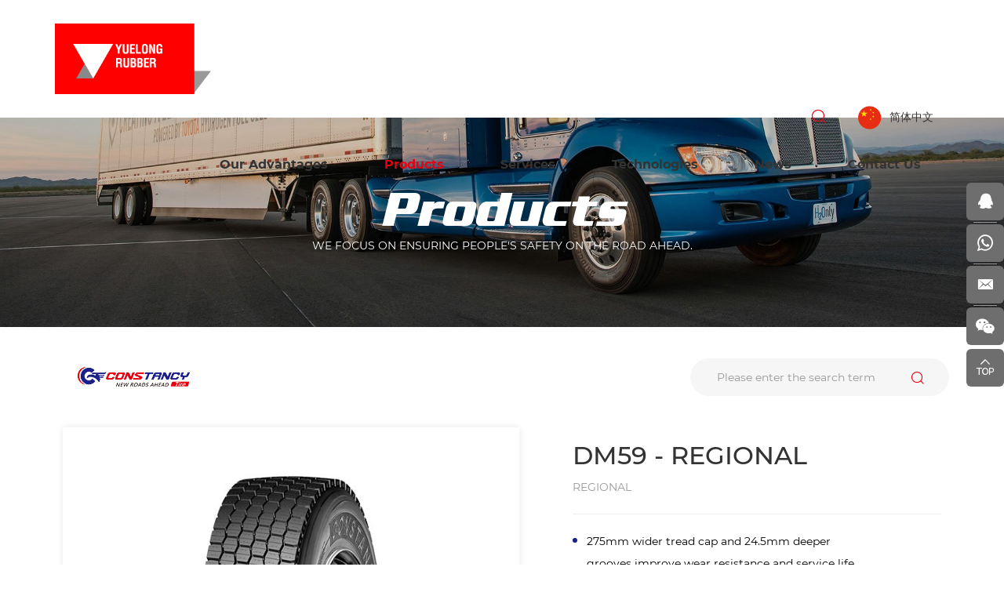

--- FILE ---
content_type: text/html; charset=utf-8
request_url: https://www.yuelonggroup.net/dm59-regional.html
body_size: 8594
content:
<!DOCTYPE html>
<html lang="en">

<head>
    <meta charset="utf-8">
    <meta http-equiv="X-UA-Compatible" content="IE=edge,chrome=1">
    <meta name="renderer" content="webkit">
    <meta name="viewport" content="width=device-width, initial-scale=1.0, user-scalable=yes">

    <title>DM59 - REGIONAL - WEIFANG YUELONG RUBBER CO.,LTD|TBR TYRE|PCR TYRE</title>
    <meta name="keywords" content="DM59 - REGIONAL,WEIFANG YUELONG RUBBER CO.,LTD">
    <meta name="description" content="DM59 - REGIONAL,WEIFANG YUELONG RUBBER CO.,LTD">

    <meta name="google-site-verification" content="e6_537cHU688tGj9bSJRkKFZVqCt52tJHl5fpXep5QA" />
    <link rel="stylesheet" href="//vhost-hk-s03-cdn.hcwebsite.com/34ebab4ef9d8f1be17e3ae571b1e3f71/tpl/en_yuelonggroup/assets/js/bootstrap/css/bootstrap.min.css?v=3ltExMKA">
    <link rel="stylesheet" href="//vhost-hk-s03-cdn.hcwebsite.com/34ebab4ef9d8f1be17e3ae571b1e3f71/tpl/en_yuelonggroup/assets/js/animate.css/animate.min.css?v=3ltExMKA">
    <link rel="stylesheet" href="//vhost-hk-s03-cdn.hcwebsite.com/34ebab4ef9d8f1be17e3ae571b1e3f71/tpl/en_yuelonggroup/assets/js/jquery.fancybox/jquery.fancybox.css?v=3ltExMKA">
    <link rel="stylesheet" href="//vhost-hk-s03-cdn.hcwebsite.com/34ebab4ef9d8f1be17e3ae571b1e3f71/tpl/en_yuelonggroup/assets/js/slick/slick.css?v=3ltExMKA">
    <link rel="stylesheet" href="//vhost-hk-s03-cdn.hcwebsite.com/34ebab4ef9d8f1be17e3ae571b1e3f71/tpl/en_yuelonggroup/assets/fonts/iconfont.css?v=3ltExMKA">
    <link rel="stylesheet" href="//vhost-hk-s03-cdn.hcwebsite.com/34ebab4ef9d8f1be17e3ae571b1e3f71/tpl/en_yuelonggroup/assets/css/style.css?v=1.0.0.8&_=3ltExMKA">
</head>

<body>

        
        
        
        
        
        
        
    <div class="header">
        <div class="container">
            <div class="logo">
                <a href="/"><img src="//vhost-hk-s03-cdn.hcwebsite.com/34ebab4ef9d8f1be17e3ae571b1e3f71/res/en/20210122/b90dc2ffa1549724.png?v=3ltExMKA" /></a>
            </div>
            <button class="nav-collapse nav-collapse-xs" id="nav-btn">
                <span class="btn-line"></span>
                <span class="btn-line"></span>
                <span class="btn-line"></span>
            </button>
            <div class="right">
                <div class="top-header">
                    <div id="google_translate_element"></div>
                    <script type="text/javascript">
                        function googleTranslateElementInit() {
                            new google.translate.TranslateElement({ pageLanguage: 'en', layout: google.translate.TranslateElement.InlineLayout.SIMPLE }, 'google_translate_element');
                        }
                    </script>
                    <script type="text/javascript" src="//translate.google.com/translate_a/element.js?cb=googleTranslateElementInit" async=""></script>
                    <div class="language">
                        <a class="en hidden" href="http://www.yuelonggroup.net/">English</a>
                        <a class="cn" href="http://zh.yuelonggroup.net/">简体中文</a>
                    </div>
                    <div class="find"></div>
                    <div class="search-box search-lg">
                        <div class="hbg">
                            <form class="search" action="/product.html" method="post">
                                <p>START TYPING AND PRESS ENTER TO SEARCH</p>
                                <!-- <p>请输入要搜索的关键词</p> -->
                                <input class="input-text" type="text" placeholder="" id="keywords" name="keywords" />
                                <button class="input-submit" type="submit"></button>
                            </form>
                            <span class="close-btn"></span>
                        </div>
                    </div>
                </div>
                <div class="nav nav-show">
                    <div class="tbl">
                        <div class="tbl-cell">
                            <ul class="nav-list1">
                                                                                                    <li                                             class="more"
                                        >
                                        <a href="/safety.html">Our Advantages</a>
                                                                                    <ul class="nav-list2">
                                                                                                    <li>
                                                        <a href="/safety.html">About Yuelong</a>

                                                    </li>
                                                                                                    <li>
                                                        <a href="/business-efficiency.html">Business Efficiency</a>

                                                    </li>
                                                                                                    <li>
                                                        <a href="/environment.html">Environment</a>

                                                    </li>
                                                                                            </ul>
                                                                            </li>
                                                                    <li                                             class="more active"
                                        >
                                        <a href="/product.html">Products</a>
                                                                                    <ul class="nav-list2">
                                                                                                    <li>
                                                        <a href="/product/h1.html">CONSTANCY</a>
                                                                                                                    <ul class="nav-list3">
                                                                                                                                    <li><a href="/product/long-haul.html">LONG HAUL</a></li>
                                                                                                                                    <li><a href="/product/on-off.html">ON&OFF</a></li>
                                                                                                                                    <li><a href="/product/regional.html">REGIONAL</a></li>
                                                                                                                                    <li><a href="/product/minning.html">MINNING</a></li>
                                                                                                                            </ul>
                                                                                                            </li>
                                                                                                    <li>
                                                        <a href="/product/s1.html">CARLEO</a>
                                                                                                                    <ul class="nav-list3">
                                                                                                                                    <li><a href="/product/longhaul.html">LONG HAUL</a></li>
                                                                                                                                    <li><a href="/product/o1.html">ON&OFF</a></li>
                                                                                                                                    <li><a href="/product/o2.html">REGIONAL</a></li>
                                                                                                                                    <li><a href="/product/o3.html">MINNING</a></li>
                                                                                                                            </ul>
                                                                                                            </li>
                                                                                                    <li>
                                                        <a href="/product/u1.html">TEEREX</a>
                                                                                                                    <ul class="nav-list3">
                                                                                                                                    <li><a href="/product/l1.html">LONG HAUL</a></li>
                                                                                                                                    <li><a href="/product/l2.html">ON&OFF</a></li>
                                                                                                                                    <li><a href="/product/l3.html">REGIONAL</a></li>
                                                                                                                                    <li><a href="/product/l4.html">MINNING</a></li>
                                                                                                                            </ul>
                                                                                                            </li>
                                                                                                    <li>
                                                        <a href="/product/k1.html">KAITONG</a>
                                                                                                                    <ul class="nav-list3">
                                                                                                                                    <li><a href="/product/a1.html">LONG HAUL</a></li>
                                                                                                                                    <li><a href="/product/a2.html">ON&OFF</a></li>
                                                                                                                                    <li><a href="/product/a3.html">REGIONAL</a></li>
                                                                                                                                    <li><a href="/product/a4.html">MINNING</a></li>
                                                                                                                            </ul>
                                                                                                            </li>
                                                                                                    <li>
                                                        <a href="/product/yitong.html">YITONG</a>
                                                                                                                    <ul class="nav-list3">
                                                                                                                                    <li><a href="/product/fy601.html">MINING</a></li>
                                                                                                                            </ul>
                                                                                                            </li>
                                                                                                    <li>
                                                        <a href="/product/aonaite.html">AONAITE</a>
                                                                                                            </li>
                                                                                            </ul>
                                                                            </li>
                                                                    <li                                             class="more"
                                        >
                                        <a href="/service/marketing.html">Services</a>
                                                                                    <ul class="nav-list2">
                                                                                                    <li>
                                                        <a href="/service/marketing.html">Marketing</a>
                                                    </li>
                                                                                                    <li>
                                                        <a href="/service/maintaince.html">Maintaince</a>
                                                    </li>
                                                                                                    <li>
                                                        <a href="/service/warranty.html">Warranty</a>
                                                    </li>
                                                                                            </ul>
                                                                            </li>
                                                                    <li                                             class="more"
                                        >
                                        <a href="/r-d-center.html">Technologies</a>
                                                                                    <ul class="nav-list2">
                                                                                                    <li>
                                                        <a href="/r-d-center.html">R&D Center</a>
                                                    </li>
                                                                                                    <li>
                                                        <a href="/tpms-rfid.html">Tpms & Rfid</a>
                                                    </li>
                                                                                                    <li>
                                                        <a href="/download-center.html">Download Center</a>
                                                    </li>
                                                                                            </ul>
                                                                            </li>
                                                                    <li                                             class="more"
                                        >
                                        <a href="/news.html">News</a>
                                                                                    <ul class="nav-list2">
                                                                                                    <li>
                                                        <a href="/news/events.html">Events</a>
                                                    </li>
                                                                                            </ul>
                                                                            </li>
                                                                    <li                                             class="more"
                                        >
                                        <a href="/contact-an-expert.html">Contact Us </a>
                                                                                    <ul class="nav-list2">
                                                                                                    <li>
                                                        <a href="/contact-an-expert.html">Contact Us</a>
                                                    </li>
                                                                                                    <li>
                                                        <a href="/join-us.html">Join Us</a>
                                                    </li>
                                                                                            </ul>
                                                                            </li>
                                                            </ul>
                        </div>
                    </div>
                    <button class="nav-collapse nav-collapse-1" id="nav-xs-btn">
                        <span class="btn-line"></span>
                        <span class="btn-line"></span>
                        <span class="btn-line"></span>
                    </button>
                    <div class="nav-2">
                        <div class="nav-top">
                            <div class="back-btn back-btn2"></div>
                            <b class="nav-title">一级标题</b>
                            <button class="nav-collapse nav-collapse-2" id="nav2-btn">
                                <span class="btn-line"></span>
                                <span class="btn-line"></span>
                                <span class="btn-line"></span>
                            </button>
                        </div>
                        <div class="content">
                            <ul class="nav2-list2">
                            </ul>
                        </div>
                    </div>
                    <div class="nav-3">
                        <div class="nav-top">
                            <div class="back-btn back-btn3"></div>
                            <b class="nav-title">一级标题</b>
                            <button class="nav-collapse nav-collapse-2" id="nav2-btn">
                                <span class="btn-line"></span>
                                <span class="btn-line"></span>
                                <span class="btn-line"></span>
                            </button>
                        </div>
                        <div class="content">
                            <ul class="nav3-list3">
                            </ul>
                        </div>
                    </div>
                </div>
            </div>
        </div>
    </div>

            <div class="banner banner-in">
            <div class="slickbanner">
                <div class="item">
                                            <img src="//vhost-hk-s03-cdn.hcwebsite.com/34ebab4ef9d8f1be17e3ae571b1e3f71/data/thumb/res/slide/919aa60d66842ef7.jpg_20200513170324_1920x0.jpg?v=3ltExMKA" />
                                    </div>
            </div>
            <div class="text-in">
                <div class="container">
                                            <b>Products</b>
                        <p>WE FOCUS ON ENSURING PEOPLE&#39;S SAFETY ON THE ROAD AHEAD.</p>
                                    </div>
            </div>
        </div>
    <div class="wrapper">
    <div class="wrap wrap-product-show">
        <div class="container">
            <div class="product-show-top wow fadeInUp" data-wow-duration="1s">
                                                        <img src="res/en/20200526/74fdad639a7ee724.jpg" />
                                <form action="/product.html">
                    <input type="text" placeholder="Please enter the search term" name="keywords" id="keywords" />
                    <button class="btn submit"></button>
                </form>
            </div>
            <div class="product-show">
                <div class="carousel-wrap">
                    <div class="carousel wow fadeInLeft" data-wow-duration="1s">
                        <div class="slick-slider slider-for" id="slick-for">
                                                            <div>
                                    <div class="item">
                                        <div class="img-box">
                                            <img data-lazy="//vhost-hk-s03-cdn.hcwebsite.com/34ebab4ef9d8f1be17e3ae571b1e3f71/data/thumb/res/en/20210223/37f9ef24d354fad1.jpg_20210223145431_490x600.jpg?v=3ltExMKA" width="490" height="600" />
                                        </div>
                                    </div>
                                </div>
                                                    </div>
                        <div class="slick-slider slider-nav" id="slick-nav">
                                                            <div>
                                    <div class="item">
                                        <div class="img-box">
                                            <img data-lazy="//vhost-hk-s03-cdn.hcwebsite.com/34ebab4ef9d8f1be17e3ae571b1e3f71/data/thumb/res/en/20210223/37f9ef24d354fad1.jpg_20210223145431_490x600.jpg?v=3ltExMKA" width="490" height="600" />
                                        </div>
                                    </div>
                                </div>
                                                    </div>
                    </div>
                    <div class="info-box wow fadeInRight" data-wow-duration="1s">
                        <div class="title-info">
                            <h1>DM59 - REGIONAL</h1>
                            <p>REGIONAL</p>
                        </div>
                        <div class="text">
                            <p><span style="color: rgb(0, 0, 0);">275mm&nbsp;wider&nbsp;tread cap&nbsp;and 24.5mm deeper grooves&nbsp;improve&nbsp;wear&nbsp;resistance and service&nbsp;life.</span></p><p><span style="color: rgb(0, 0, 0);">Scientific&nbsp;tread&nbsp;compound&nbsp;reduces&nbsp;abrasion&nbsp;rate. Low rolling&nbsp;resistance&nbsp;is fuel-saving.</span></p><p><span style="color: rgb(0, 0, 0);">Long hexagonal&nbsp;pattern blocks&nbsp;and strong bead&nbsp;wires deliver longer service&nbsp;life&nbsp;and reduce damages.</span></p><p><span style="color: rgb(0, 0, 0);">High&nbsp;bridges of shoulder ribs prevent&nbsp;scrubbing. Pattern blocks with double&nbsp;wavy&nbsp;sipes&nbsp;deliver extra&nbsp;traction.</span></p>                        </div>
                                                <div class="btn-product">
                            <a class="btn-inquiry" href="javascript:;">Inquiry now</a>
                            <div class="prev-next">
                                                                                                                                    <a class="prev" href="/ah95-regional.html"></a>
                                                                                                    <a class="next" href="/ecosmart62-regional.html"></a>
                                                            </div>
                        </div>
                        <div class="share">
                            <p>Like this page? Share it with your friends!</p>
                            <div class="addthis_inline_share_toolbox"></div>
                            <script type="text/javascript" src="//s7.addthis.com/js/300/addthis_widget.js#pubid=ra-5e9e60e278b5c951" async></script>
                        </div>
                    </div>
                </div>
            </div>
                            <div class="parameter">
                    <div class="title-product-show wow fadeInUp" data-wow-duration="1s">
                        <b>Technical Parameter</b>
                    </div>
                    <div class="text wow fadeInUp" data-wow-duration="1s">
                        <table width="851" height="154" cellspacing="0" cellpadding="0"><colgroup><col width="72" style="width: 72px;" span="11"/></colgroup><tbody><tr height="88" class="firstRow" style="height: 88px;"><td width="52" height="88" style="text-align: center;" x:str=""><span style="color: rgb(0, 0, 0); font-family: 微软雅黑, &quot;Microsoft YaHei&quot;; font-size: 16px;">Size</span></td><td width="18" style="text-align: center;" x:str=""><span style="color: rgb(0, 0, 0); font-family: 微软雅黑, &quot;Microsoft YaHei&quot;; font-size: 16px;">PR</span></td><td width="37" style="text-align: center; -ms-word-break: break-all;" x:str=""><span style="color: rgb(0, 0, 0); font-family: 微软雅黑, &quot;Microsoft YaHei&quot;; font-size: 16px;">LI</span></td><td width="18" style="text-align: center;" x:str=""><span style="color: rgb(0, 0, 0); font-family: 微软雅黑, &quot;Microsoft YaHei&quot;; font-size: 16px;">SS</span></td><td width="41" style="text-align: center;" x:str=""><span style="color: rgb(0, 0, 0); font-family: 微软雅黑, &quot;Microsoft YaHei&quot;; font-size: 16px;">Standard Rim</span></td><td width="26" style="text-align: center; -ms-word-break: break-all;" x:str=""><span style="color: rgb(0, 0, 0); font-family: 微软雅黑, &quot;Microsoft YaHei&quot;; font-size: 16px;">OTD</span></td><td width="35" style="text-align: center;" x:str=""><span style="color: rgb(0, 0, 0); font-family: 微软雅黑, &quot;Microsoft YaHei&quot;; font-size: 16px;">Section Width</span></td><td width="42" style="text-align: center; -ms-word-break: break-all;" x:str=""><span style="color: rgb(0, 0, 0); font-family: 微软雅黑, &quot;Microsoft YaHei&quot;; font-size: 16px;">Overall Diameter</span></td><td width="37" style="text-align: center;" x:str=""><span style="color: rgb(0, 0, 0); font-family: 微软雅黑, &quot;Microsoft YaHei&quot;; font-size: 16px;">Single load/Kg</span></td><td width="37" style="text-align: center;" x:str=""><span style="color: rgb(0, 0, 0); font-family: 微软雅黑, &quot;Microsoft YaHei&quot;; font-size: 16px;">Dual load/Kg</span></td><td width="55" style="text-align: center;" x:str=""><span style="color: rgb(0, 0, 0); font-family: 微软雅黑, &quot;Microsoft YaHei&quot;; font-size: 16px;">Single Inflation pressure/kPa</span></td></tr><tr height="22" style="height: 22px;"><td width="52" height="22" style="text-align: center;" x:str=""><span style="color: rgb(0, 0, 0); font-family: 微软雅黑, &quot;Microsoft YaHei&quot;; font-size: 16px;">11R22.5</span></td><td width="18" style="text-align: center;" x:num="16"><span style="color: rgb(0, 0, 0); font-family: 微软雅黑, &quot;Microsoft YaHei&quot;; font-size: 16px;">16</span></td><td width="37" style="text-align: center;" x:str=""><span style="color: rgb(0, 0, 0); font-family: 微软雅黑, &quot;Microsoft YaHei&quot;; font-size: 16px;">146/143</span></td><td width="18" style="text-align: center;" x:str=""><span style="color: rgb(0, 0, 0); font-family: 微软雅黑, &quot;Microsoft YaHei&quot;; font-size: 16px;">L</span></td><td width="41" style="text-align: center;" x:num="8.25"><span style="color: rgb(0, 0, 0); font-family: 微软雅黑, &quot;Microsoft YaHei&quot;; font-size: 16px;">8.25&nbsp;</span></td><td width="26" style="text-align: center;" x:num="21"><span style="color: rgb(0, 0, 0); font-family: 微软雅黑, &quot;Microsoft YaHei&quot;; font-size: 16px;">21.0&nbsp;</span></td><td width="35" style="text-align: center;" x:num="279"><span style="color: rgb(0, 0, 0); font-family: 微软雅黑, &quot;Microsoft YaHei&quot;; font-size: 16px;">279&nbsp;</span></td><td width="42" style="text-align: center;" x:num="1054"><span style="color: rgb(0, 0, 0); font-family: 微软雅黑, &quot;Microsoft YaHei&quot;; font-size: 16px;">1054&nbsp;</span></td><td width="37" style="text-align: center;" x:num="3000"><span style="color: rgb(0, 0, 0); font-family: 微软雅黑, &quot;Microsoft YaHei&quot;; font-size: 16px;">3000&nbsp;</span></td><td width="37" style="text-align: center;" x:num="2725"><span style="color: rgb(0, 0, 0); font-family: 微软雅黑, &quot;Microsoft YaHei&quot;; font-size: 16px;">2725&nbsp;</span></td><td width="55" style="text-align: center;" x:num="830"><span style="color: rgb(0, 0, 0); font-family: 微软雅黑, &quot;Microsoft YaHei&quot;; font-size: 16px;">830&nbsp;</span></td></tr><tr height="44" style="height: 44px;"><td width="52" height="44" style="text-align: center;" x:str=""><span style="color: rgb(0, 0, 0); font-family: 微软雅黑, &quot;Microsoft YaHei&quot;; font-size: 16px;">315/80R22.5</span></td><td width="18" style="text-align: center;" x:num="20"><span style="color: rgb(0, 0, 0); font-family: 微软雅黑, &quot;Microsoft YaHei&quot;; font-size: 16px;">20</span></td><td width="37" style="text-align: center;" x:str=""><span style="color: rgb(0, 0, 0); font-family: 微软雅黑, &quot;Microsoft YaHei&quot;; font-size: 16px;">156/150</span></td><td width="18" style="text-align: center;" x:str=""><span style="color: rgb(0, 0, 0); font-family: 微软雅黑, &quot;Microsoft YaHei&quot;; font-size: 16px;">L</span></td><td width="41" style="text-align: center; -ms-word-break: break-all;" x:num="9"><span style="color: rgb(0, 0, 0); font-family: 微软雅黑, &quot;Microsoft YaHei&quot;; font-size: 16px;">9.00&nbsp;</span></td><td width="26" style="text-align: center;" x:num="24"><span style="color: rgb(0, 0, 0); font-family: 微软雅黑, &quot;Microsoft YaHei&quot;; font-size: 16px;">24.0&nbsp;</span></td><td width="35" style="text-align: center;" x:num="312"><span style="color: rgb(0, 0, 0); font-family: 微软雅黑, &quot;Microsoft YaHei&quot;; font-size: 16px;">312&nbsp;</span></td><td width="42" style="text-align: center;" x:num="1076"><span style="color: rgb(0, 0, 0); font-family: 微软雅黑, &quot;Microsoft YaHei&quot;; font-size: 16px;">1076&nbsp;</span></td><td width="37" style="text-align: center;" x:num="4000"><span style="color: rgb(0, 0, 0); font-family: 微软雅黑, &quot;Microsoft YaHei&quot;; font-size: 16px;">4000&nbsp;</span></td><td width="37" style="text-align: center;" x:num="3350"><span style="color: rgb(0, 0, 0); font-family: 微软雅黑, &quot;Microsoft YaHei&quot;; font-size: 16px;">3350&nbsp;</span></td><td width="55" style="text-align: center;" x:num="850"><span style="color: rgb(0, 0, 0); font-family: 微软雅黑, &quot;Microsoft YaHei&quot;; font-size: 16px;">850&nbsp;</span></td></tr></tbody></table><p><br/></p>                    </div>
                </div>
                        <div class="inquiry wow fadeInUp" data-wow-duration="1s" id="inquiry">
                <div class="title-product-show wow fadeInUp" data-wow-duration="1s">
                    <b>Inqulre Now </b>
                </div>
                <div class="message wow fadeInUp" data-wow-duration="1s">
                    <div class="row">
                        <form class="form2">
                            <div class="col-xs-12 read">
                                <input type="text" value="Inquire: DM59 - REGIONAL" name="title" readonly="" />
                            </div>
                            <div class="col-xs-12 col-sm-4">
                                <input type="text" placeholder="Your Name*:" name="fullname" />
                            </div>
                            <div class="col-xs-12 col-sm-4">
                                <input type="text" placeholder="Your E-Mail*:" name="email" />
                            </div>
                            <div class="col-xs-12 col-sm-4">
                                <input type="text" placeholder="Your Phone" name="tel" />
                            </div>
                            <div class="col-xs-12">
                                <textarea name="content" cols="30" rows="6" placeholder="Messages*:"></textarea>
                            </div>
                            <div class="col-xs-12">
                                <span>* Must Be Filled</span>

                                <input type="hidden" value="18.217.59.70" name="ip" />
                                <input type="hidden" value="res/en/20210223/cf754708ceda969e.jpg" name="thumbadd" />
                                <input type="hidden" name="id" value="book">
                                <input type="hidden" name="_spam" value="">
                                <button class="btn submit send2">SUBMIT</button>
                            </div>
                        </form>
                    </div>
                </div>
            </div>
            <div class="relate-product">
                <div class="title-product-show wow fadeInUp" data-wow-duration="1s">
                    <b>You May Like:</b>
                </div>
                <div class="product">
                    <div class="row">
                                                                            <div class="col-xs-6 col-md-4 col-lg-3 wow fadeInUp" data-wow-duration="1s">
                                <a class="item" href="/ah398-regional.html">
                                    <div class="img-box">
                                        <img class="lazy" src="//vhost-hk-s03-cdn.hcwebsite.com/34ebab4ef9d8f1be17e3ae571b1e3f71/data/thumb/res/en/20200804/3dbaa50f754e8497.jpg_20200804180009_490x600.jpg?v=3ltExMKA" width="490" height="600" alt="AH398 - REGIONAL" />
                                    </div>
                                    <div class="note">
                                        <p>AH398 - REGIONAL</p>
                                    </div>
                                    <div class="maskbg">
                                        <div class="mask">
                                            <b>AH398 - REGIONAL</b>
                                            <p>Provide excellent anti-skid and handling performance.
Effectively increase tire's driving performance, reduce heat generation and improve durability.
Reduce tread heat generation, and deliver excellent durability.
Provide excellent wear resistance performance. </p>
                                        </div>
                                        <span class="more">View More</span>
                                    </div>
                                </a>
                            </div>
                                                    <div class="col-xs-6 col-md-4 col-lg-3 wow fadeInUp" data-wow-duration="1s">
                                <a class="item" href="/dm051-regional.html">
                                    <div class="img-box">
                                        <img class="lazy" src="//vhost-hk-s03-cdn.hcwebsite.com/34ebab4ef9d8f1be17e3ae571b1e3f71/data/thumb/res/en/20200804/a52b44ca871049cc.jpg_20200804175917_490x600.jpg?v=3ltExMKA" width="490" height="600" alt="DM051 - REGIONAL" />
                                    </div>
                                    <div class="note">
                                        <p>DM051 - REGIONAL</p>
                                    </div>
                                    <div class="maskbg">
                                        <div class="mask">
                                            <b>DM051 - REGIONAL</b>
                                            <p>The geometric design of grooves ensures easily self-cleaning, better traction and even wear.
Added protection at the bottom of grooves effectively avoids stone trapping and gives better resistance. 
Aggressive directional tread with robust blocks provides extra traction for various road conditions.</p>
                                        </div>
                                        <span class="more">View More</span>
                                    </div>
                                </a>
                            </div>
                                                    <div class="col-xs-6 col-md-4 col-lg-3 wow fadeInUp" data-wow-duration="1s">
                                <a class="item" href="/fh091-regional.html">
                                    <div class="img-box">
                                        <img class="lazy" src="//vhost-hk-s03-cdn.hcwebsite.com/34ebab4ef9d8f1be17e3ae571b1e3f71/data/thumb/res/en/20200804/45abcc1037bd76c6.jpg_20200804175824_490x600.jpg?v=3ltExMKA" width="490" height="600" alt="FH091 - REGIONAL" />
                                    </div>
                                    <div class="note">
                                        <p>FH091 - REGIONAL</p>
                                    </div>
                                    <div class="maskbg">
                                        <div class="mask">
                                            <b>FH091 - REGIONAL</b>
                                            <p>The novel medium blocks design with small circumferential grooves in the middle increase the integrity of the pattern. 
Drop-shaped grooves on the shoulder reduce the risk of uneven wear and heat generation.
Stepped grooves have excellent stone ejection performance.</p>
                                        </div>
                                        <span class="more">View More</span>
                                    </div>
                                </a>
                            </div>
                                                    <div class="col-xs-6 col-md-4 col-lg-3 wow fadeInUp" data-wow-duration="1s">
                                <a class="item" href="/zy81-regional.html">
                                    <div class="img-box">
                                        <img class="lazy" src="//vhost-hk-s03-cdn.hcwebsite.com/34ebab4ef9d8f1be17e3ae571b1e3f71/data/thumb/res/en/20200804/a91a8a1cfdd09c79.jpg_20200804175721_490x600.jpg?v=3ltExMKA" width="490" height="600" alt="ZY81 - REGIONAL" />
                                    </div>
                                    <div class="note">
                                        <p>ZY81 - REGIONAL</p>
                                    </div>
                                    <div class="maskbg">
                                        <div class="mask">
                                            <b>ZY81 - REGIONAL</b>
                                            <p>The VAI wear indicator system helps drivers evaluate tire wear and identify early irregular wear problems. The crown is designed with a spring sleeve to ensure a good appearance.
The proportion of grooves and blocks was readjusted to reduce crown deformation after inflation.
The increased lines on the pattern grooves effectively prevent stone retention.</p>
                                        </div>
                                        <span class="more">View More</span>
                                    </div>
                                </a>
                            </div>
                                                    <div class="col-xs-6 col-md-4 col-lg-3 wow fadeInUp" data-wow-duration="1s">
                                <a class="item" href="/regional688.html">
                                    <div class="img-box">
                                        <img class="lazy" src="//vhost-hk-s03-cdn.hcwebsite.com/34ebab4ef9d8f1be17e3ae571b1e3f71/data/thumb/res/en/20200525/48794980f9474741.jpg_20200525172723_490x600.jpg?v=3ltExMKA" width="490" height="600" alt="688 - REGIONAL" />
                                    </div>
                                    <div class="note">
                                        <p>688 - REGIONAL</p>
                                    </div>
                                    <div class="maskbg">
                                        <div class="mask">
                                            <b>688 - REGIONAL</b>
                                            <p>The structure of 5 zigzag grooves provides excellent traction and directional driving performance, as well as cornering stability.
Specialized tread formula and optimized design provide the tyres with excellent mileage and balancing.
Ladder-like shoulders effectively reduce heat and prevent uneven wear.</p>
                                        </div>
                                        <span class="more">View More</span>
                                    </div>
                                </a>
                            </div>
                                                    <div class="col-xs-6 col-md-4 col-lg-3 wow fadeInUp" data-wow-duration="1s">
                                <a class="item" href="/ecosmart97-regional828.html">
                                    <div class="img-box">
                                        <img class="lazy" src="//vhost-hk-s03-cdn.hcwebsite.com/34ebab4ef9d8f1be17e3ae571b1e3f71/data/thumb/res/en/20200525/e78b211762c71652.jpg_20200525172557_490x600.jpg?v=3ltExMKA" width="490" height="600" alt="828,ECOSMART97 - REGIONAL" />
                                    </div>
                                    <div class="note">
                                        <p>828,ECOSMART97 - REGIONAL</p>
                                    </div>
                                    <div class="maskbg">
                                        <div class="mask">
                                            <b>828,ECOSMART97 - REGIONAL</b>
                                            <p>Three vertical grooves in winding provide good driving performance, which are suitable for middle and long distance. Steer or trailer wheel is recommended.
Narrow grooves reinforce the drainage and prevent sideslip.
Closed shoulders reduce eccentric wear and enhance driving handling.
Unique design of the carcass ply and tread belt improves safety and the performance of overload.</p>
                                        </div>
                                        <span class="more">View More</span>
                                    </div>
                                </a>
                            </div>
                                                    <div class="col-xs-6 col-md-4 col-lg-3 wow fadeInUp" data-wow-duration="1s">
                                <a class="item" href="/regional868.html">
                                    <div class="img-box">
                                        <img class="lazy" src="//vhost-hk-s03-cdn.hcwebsite.com/34ebab4ef9d8f1be17e3ae571b1e3f71/data/thumb/res/en/20200525/79e3baa4d0e0a8dc.jpg_20200525172314_490x600.jpg?v=3ltExMKA" width="490" height="600" alt="868 - REGIONAL" />
                                    </div>
                                    <div class="note">
                                        <p>868 - REGIONAL</p>
                                    </div>
                                    <div class="maskbg">
                                        <div class="mask">
                                            <b>868 - REGIONAL</b>
                                            <p>Unique block pattern provides excellent traction and braking performance.
Cut resistant and low heating-up formula deliver outstanding mileage.
Robust carcass provides maximum load-bearing capacity.
Optimized tread effectively improves its self-cleaning ability.</p>
                                        </div>
                                        <span class="more">View More</span>
                                    </div>
                                </a>
                            </div>
                                                    <div class="col-xs-6 col-md-4 col-lg-3 wow fadeInUp" data-wow-duration="1s">
                                <a class="item" href="/ecosmart79-regional886.html">
                                    <div class="img-box">
                                        <img class="lazy" src="//vhost-hk-s03-cdn.hcwebsite.com/34ebab4ef9d8f1be17e3ae571b1e3f71/data/thumb/res/en/20200525/35293094fed0372b.jpg_20200525172120_490x600.jpg?v=3ltExMKA" width="490" height="600" alt="886,ECOSMART79 - REGIONAL" />
                                    </div>
                                    <div class="note">
                                        <p>886,ECOSMART79 - REGIONAL</p>
                                    </div>
                                    <div class="maskbg">
                                        <div class="mask">
                                            <b>886,ECOSMART79 - REGIONAL</b>
                                            <p>​The geometric design of grooves ensures easily self-cleaning, better traction and even wear.
Added protection at the bottom of grooves effectively avoids stone trapping and gives better resistance.
Aggressive directional tread with robust blocks provides extra traction for various road conditions.</p>
                                        </div>
                                        <span class="more">View More</span>
                                    </div>
                                </a>
                            </div>
                                                    <div class="col-xs-6 col-md-4 col-lg-3 wow fadeInUp" data-wow-duration="1s">
                                <a class="item" href="/regional898.html">
                                    <div class="img-box">
                                        <img class="lazy" src="//vhost-hk-s03-cdn.hcwebsite.com/34ebab4ef9d8f1be17e3ae571b1e3f71/data/thumb/res/en/20200525/be88eed272ff3bf9.jpg_20200525171757_490x600.jpg?v=3ltExMKA" width="490" height="600" alt="898 - REGIONAL" />
                                    </div>
                                    <div class="note">
                                        <p>898 - REGIONAL</p>
                                    </div>
                                    <div class="maskbg">
                                        <div class="mask">
                                            <b>898 - REGIONAL</b>
                                            <p>Block pattern provides strong traction and excellent tear resistance.
​Half-opened shoulders and wide transverse grooves provide strong driving force, excellent gripping ability in dry and wet road conditions.
Unique tread compound ensures excellent mileage.</p>
                                        </div>
                                        <span class="more">View More</span>
                                    </div>
                                </a>
                            </div>
                                                    <div class="col-xs-6 col-md-4 col-lg-3 wow fadeInUp" data-wow-duration="1s">
                                <a class="item" href="/regional901.html">
                                    <div class="img-box">
                                        <img class="lazy" src="//vhost-hk-s03-cdn.hcwebsite.com/34ebab4ef9d8f1be17e3ae571b1e3f71/data/thumb/res/en/20200525/25c0048ba1c6bfb6.jpg_20200525163652_490x600.jpg?v=3ltExMKA" width="490" height="600" alt="901 - REGIONAL" />
                                    </div>
                                    <div class="note">
                                        <p>901 - REGIONAL</p>
                                    </div>
                                    <div class="maskbg">
                                        <div class="mask">
                                            <b>901 - REGIONAL</b>
                                            <p>Mixed large tread, wide tread cap and deep tread pattern provide excellent traction.
Optimized and reinforced tire bead, special designed mine pattern are made for rough road and overloading ability.
Anti-cutting compound prevents cutting and stabbing, which especially suits for rough road.</p>
                                        </div>
                                        <span class="more">View More</span>
                                    </div>
                                </a>
                            </div>
                                                    <div class="col-xs-6 col-md-4 col-lg-3 wow fadeInUp" data-wow-duration="1s">
                                <a class="item" href="/ecosmart92-regional982.html">
                                    <div class="img-box">
                                        <img class="lazy" src="//vhost-hk-s03-cdn.hcwebsite.com/34ebab4ef9d8f1be17e3ae571b1e3f71/data/thumb/res/en/20200525/c3f5168dc8fc5df3.jpg_20200525163450_490x600.jpg?v=3ltExMKA" width="490" height="600" alt="982,ECOSMART92 - REGIONAL" />
                                    </div>
                                    <div class="note">
                                        <p>982,ECOSMART92 - REGIONAL</p>
                                    </div>
                                    <div class="maskbg">
                                        <div class="mask">
                                            <b>982,ECOSMART92 - REGIONAL</b>
                                            <p>Big angle of the grooves avoid transformation and cracking.
Variable angle of groove bottom will effectively prevent stone retention and improve service life.
Arc shape of the grooves makes the pattern look better and keep rigidity.
The middle sipes aims to balance load and wear and to avoid groove bottom cracking.</p>
                                        </div>
                                        <span class="more">View More</span>
                                    </div>
                                </a>
                            </div>
                                                    <div class="col-xs-6 col-md-4 col-lg-3 wow fadeInUp" data-wow-duration="1s">
                                <a class="item" href="/ah95-regional.html">
                                    <div class="img-box">
                                        <img class="lazy" src="//vhost-hk-s03-cdn.hcwebsite.com/34ebab4ef9d8f1be17e3ae571b1e3f71/data/thumb/res/en/20200525/5c8d767c3b2062ac.jpg_20200525163314_490x600.jpg?v=3ltExMKA" width="490" height="600" alt="AH95 - REGIONAL" />
                                    </div>
                                    <div class="note">
                                        <p>AH95 - REGIONAL</p>
                                    </div>
                                    <div class="maskbg">
                                        <div class="mask">
                                            <b>AH95 - REGIONAL</b>
                                            <p>Block pattern provides strong traction and excellent tear resistance.
Half-opened shoulders and wide transverse grooves provide strong driving force and excellent gripping ability in dry and wet road conditions.
Unique tread compound provides excellent mileage.</p>
                                        </div>
                                        <span class="more">View More</span>
                                    </div>
                                </a>
                            </div>
                                                    <div class="col-xs-6 col-md-4 col-lg-3 wow fadeInUp" data-wow-duration="1s">
                                <a class="item" href="/dm59-regional.html">
                                    <div class="img-box">
                                        <img class="lazy" src="//vhost-hk-s03-cdn.hcwebsite.com/34ebab4ef9d8f1be17e3ae571b1e3f71/data/thumb/res/en/20210223/cf754708ceda969e.jpg_20210223145423_490x600.jpg?v=3ltExMKA" width="490" height="600" alt="DM59 - REGIONAL" />
                                    </div>
                                    <div class="note">
                                        <p>DM59 - REGIONAL</p>
                                    </div>
                                    <div class="maskbg">
                                        <div class="mask">
                                            <b>DM59 - REGIONAL</b>
                                            <p>275mm wider tread cap and 24.5mm deeper grooves improve wear resistance and service life.
Scientific tread compound reduces abrasion rate. Low rolling resistance is fuel-saving.
Long hexagonal pattern blocks and strong bead wires deliver longer service life and reduce damages.
High bridges of shoulder ribs prevent scrubbing. Pattern blocks with double wavy sipes deliver extra traction.</p>
                                        </div>
                                        <span class="more">View More</span>
                                    </div>
                                </a>
                            </div>
                                                    <div class="col-xs-6 col-md-4 col-lg-3 wow fadeInUp" data-wow-duration="1s">
                                <a class="item" href="/ecosmart62-regional.html">
                                    <div class="img-box">
                                        <img class="lazy" src="//vhost-hk-s03-cdn.hcwebsite.com/34ebab4ef9d8f1be17e3ae571b1e3f71/data/thumb/res/en/20200526/2c7f4c5ad180175c.jpg_20200526140707_490x600.jpg?v=3ltExMKA" width="490" height="600" alt="ECOSMART62 - REGIONAL" />
                                    </div>
                                    <div class="note">
                                        <p>ECOSMART62 - REGIONAL</p>
                                    </div>
                                    <div class="maskbg">
                                        <div class="mask">
                                            <b>ECOSMART62 - REGIONAL</b>
                                            <p>Ensure excellent wear resistance performance.
Effectively prevent the side slip and provide good handling performance.
Good heat dissipation and stone anti-pinch performance.
Reduce tread heat generation, and deliver excellent durability.
Provide excellent wear resistance performance.</p>
                                        </div>
                                        <span class="more">View More</span>
                                    </div>
                                </a>
                            </div>
                                                    <div class="col-xs-6 col-md-4 col-lg-3 wow fadeInUp" data-wow-duration="1s">
                                <a class="item" href="/ecosmart66-regional.html">
                                    <div class="img-box">
                                        <img class="lazy" src="//vhost-hk-s03-cdn.hcwebsite.com/34ebab4ef9d8f1be17e3ae571b1e3f71/data/thumb/res/en/20200525/d5018ea10ba33d5d.jpg_20200525162720_490x600.jpg?v=3ltExMKA" width="490" height="600" alt="ECOSMART66 - REGIONAL" />
                                    </div>
                                    <div class="note">
                                        <p>ECOSMART66 - REGIONAL</p>
                                    </div>
                                    <div class="maskbg">
                                        <div class="mask">
                                            <b>ECOSMART66 - REGIONAL</b>
                                            <p>Provide excellent anti-skid and handling performance.
Effectively increase tire's driving performance, reduce heat generation and improve durability.
Reduce tread heat generation, and deliver excellent durability.
Provide excellent wear resistance performance.</p>
                                        </div>
                                        <span class="more">View More</span>
                                    </div>
                                </a>
                            </div>
                                                    <div class="col-xs-6 col-md-4 col-lg-3 wow fadeInUp" data-wow-duration="1s">
                                <a class="item" href="/ecosmart77-regional.html">
                                    <div class="img-box">
                                        <img class="lazy" src="//vhost-hk-s03-cdn.hcwebsite.com/34ebab4ef9d8f1be17e3ae571b1e3f71/data/thumb/res/en/20200525/7e69c58ba8121468.jpg_20200525162508_490x600.jpg?v=3ltExMKA" width="490" height="600" alt="ECOSMART77 - REGIONAL" />
                                    </div>
                                    <div class="note">
                                        <p>ECOSMART77 - REGIONAL</p>
                                    </div>
                                    <div class="maskbg">
                                        <div class="mask">
                                            <b>ECOSMART77 - REGIONAL</b>
                                            <p>Provide excellent anti-skid and handling performance.
Effectively increase tire's driving performance, reduce heat generation and improve durability.
tread  heat generation, and deliver excellent durability.
Provide excellent wear resistance performance.</p>
                                        </div>
                                        <span class="more">View More</span>
                                    </div>
                                </a>
                            </div>
                                                    <div class="col-xs-6 col-md-4 col-lg-3 wow fadeInUp" data-wow-duration="1s">
                                <a class="item" href="/ecosmart78-regional.html">
                                    <div class="img-box">
                                        <img class="lazy" src="//vhost-hk-s03-cdn.hcwebsite.com/34ebab4ef9d8f1be17e3ae571b1e3f71/data/thumb/res/en/20200525/674e02eb10f406d6.jpg_20200525162335_490x600.jpg?v=3ltExMKA" width="490" height="600" alt="ECOSMART78 - REGIONAL" />
                                    </div>
                                    <div class="note">
                                        <p>ECOSMART78 - REGIONAL</p>
                                    </div>
                                    <div class="maskbg">
                                        <div class="mask">
                                            <b>ECOSMART78 - REGIONAL</b>
                                            <p>Provide powerful driving and drainage performance.
​Improve the rigidity of tire's shoulder and prevent chipping.
Greatly prolong tire's life.
Add wear volume and improve wear resistance.</p>
                                        </div>
                                        <span class="more">View More</span>
                                    </div>
                                </a>
                            </div>
                                                    <div class="col-xs-6 col-md-4 col-lg-3 wow fadeInUp" data-wow-duration="1s">
                                <a class="item" href="/sh57-regional.html">
                                    <div class="img-box">
                                        <img class="lazy" src="//vhost-hk-s03-cdn.hcwebsite.com/34ebab4ef9d8f1be17e3ae571b1e3f71/data/thumb/res/en/20210223/550610e4b07eaba1.jpg_20210223150018_490x600.jpg?v=3ltExMKA" width="490" height="600" alt="SH57 - REGIONAL" />
                                    </div>
                                    <div class="note">
                                        <p>SH57 - REGIONAL</p>
                                    </div>
                                    <div class="maskbg">
                                        <div class="mask">
                                            <b>SH57 - REGIONAL</b>
                                            <p>265mm wider tread cap leads to excellent wear resistance and long mileage.
Innovative 3D pattern with variable angle expels stones and avoids groove cracking.
Four longitudinal grooves provide low rolling resistance and excellent steering performance.
Advanced cut-resistant tread compound provides outstanding wear resistance.</p>
                                        </div>
                                        <span class="more">View More</span>
                                    </div>
                                </a>
                            </div>
                                            </div>
                </div>
            </div>
        </div>
    </div>
</div>
<div class="footer">
    <div class="container">
        <div class="foot">
            <ul>
                <li class="on">
                    <div class="item item-1">
                        <div class="info-down">
                            <img src="//vhost-hk-s03-cdn.hcwebsite.com/34ebab4ef9d8f1be17e3ae571b1e3f71/res/en/20210122/b90dc2ffa1549724.png?v=3ltExMKA" alt="YUELONG TIRE GROUP CO.,LTD" />
                            <p>T:<a href="tel:+8613589315021">+8613589315021</a></p>
                            <p>F:+86-536-5519456</p>
                            <p>A:Taitou,Shouguang,Weifang,Shandong,China</p>
                            <p>E:<a href="mailto:info@yuelonggroup.net">info@yuelonggroup.net</a></p>
                            <div class="share">
                                <ul>
                                    <li class="instagram">
                                        <a href="https://www.linkedin.com/company/qingdao-yuelong-tyre-technology-co-ltd/?viewAsMember=true" title="" target="_blank"></a>
                                    </li>
                                    <li class="facebook">
                                        <a href="https://www.facebook.com/yuelongtyrefactory" title="" target="_blank"></a>
                                    </li>
                                    <li class="youtube">
                                        <a href="https://www.youtube.com/" title="" target="_blank"></a>
                                    </li>
                                    <li class="twitter">
                                        <a href="https://www.twitter.com/" title="" target="_blank"></a>
                                    </li>
                                    <li class="google">
                                        <a href="https://www.google.com/" title="" target="_blank"></a>
                                    </li>
                                </ul>
                            </div>
                        </div>
                    </div>
                </li>
                <li class="on">
                    <div class="item item-2">
                        <div class="title-foot">
                            <h3>Your Benefits</h3>
                        </div>
                        <div class="info-down">
                                                            <a href="/safety.html">About Yuelong</a>
                                                            <a href="/business-efficiency.html">Business Efficiency</a>
                                                            <a href="/environment.html">Environment</a>
                                                    </div>
                    </div>
                </li>
                <li class="on">
                    <div class="item item-2">
                        <div class="title-foot">
                            <h3>Product</h3>
                        </div>
                        <div class="info-down">
                                                            <a href="/product/h1.html">CONSTANCY</a>
                                                            <a href="/product/s1.html">CARLEO</a>
                                                            <a href="/product/u1.html">TEEREX</a>
                                                            <a href="/product/k1.html">KAITONG</a>
                                                            <a href="/product/yitong.html">YITONG</a>
                                                            <a href="/product/aonaite.html">AONAITE</a>
                                                    </div>
                    </div>
                </li>
                <li class="on">
                    <div class="item item-2">
                        <div class="title-foot">
                            <h3>News</h3>
                        </div>
                        <div class="info-down">
                                                            <a href="/news/events.html">Events</a>
                                                    </div>
                    </div>
                </li>
                <li class="on">
                    <div class="item item-3">
                        <div class="title-foot">
                            <h3>Message</h3>
                        </div>
                        <div class="info-down">
                            <form class="form1">
                                <input type="text" placeholder="Name:*" name="fullname" />
                                <input type="hidden" value="网站底部留言" name="title" />
                                <input type="text" placeholder="E-Mail:*" name="email" />
                                <textarea name="content" cols="30" rows="2" placeholder="Message:*"></textarea>

                                <input type="hidden" value="18.217.59.70" name="ip" />
                                <input type="hidden" name="id" value="book">
                                <input type="hidden" name="_spam" value="">
                                <button class="btn submit send1">SUBMIT</button>
                            </form>
                        </div>
                    </div>
                </li>
            </ul>
        </div>
    </div>
    <div class="copyright">
        <div class="container">
            <p>
                Copyright © 2020 WEIFANG YUELONG RUBBER CO.,LTD All Rights Reserved                                <script type="text/javascript">document.write(unescape("%3Cspan id='cnzz_stat_icon_1278903177'%3E%3C/span%3E%3Cscript src='https://s9.cnzz.com/z_stat.php%3Fid%3D1278903177%26show%3Dpic' type='text/javascript'%3E%3C/script%3E"));</script>                <!-- <a href="http://www.hicheng.net/" target="_blank">Powered by HiCheng</a> -->
                <a href="/sitemap.html" target="_blank">SITEMAP</a>
            </p>
        </div>
    </div>
</div>
<div class="online-wrap">
    <span class="btn"></span>
    <div class="online">
        <a class="iconfont icon-qq" href="http://wpa.qq.com/msgrd?v=3&uin=1109933265&site=qq&menu=yes" target="_blank"></a>
        <a class="iconfont icon-whatsapp" href="https://api.whatsapp.com/send?phone=" target="_blank"></a>
        <a class="iconfont icon-messenger" href="mailto:info@yuelonggroup.net"></a>
        <a class="iconfont icon-weixin code" href="javascript:;">
            <div class="mask">
                <div class="mask-box">
                    <img src="//vhost-hk-s03-cdn.hcwebsite.com/34ebab4ef9d8f1be17e3ae571b1e3f71/res/en/20201118/b157fb3f007dba54.jpg?v=3ltExMKA" />
                </div>
            </div>
            <div class="code-pic">
                <div class="pic-box">
                    <img src="//vhost-hk-s03-cdn.hcwebsite.com/34ebab4ef9d8f1be17e3ae571b1e3f71/res/en/20201118/b157fb3f007dba54.jpg?v=3ltExMKA" />
                </div>
            </div>
        </a>
        <a class="iconfont icon-arrow-top" id="gotop" href="javascript:;"></a>
    </div>
</div>
<div class="visible-xs-block xs-online">
    <ul>
        <li class="mail">
            <a href="mailto:info@yuelonggroup.net" title="sales@maxheat.cn">EMAIL</a>
        </li>
        <li class="tel">
            <a href="tel:+8613589315021" title="0086-8170-0724">TEL</a>
        </li>
        <li class="product">
            <a href="/product.html">PRODUCTS</a>
        </li>
        <li class="message">
            <a href="/contact-an-expert.html#message">MESSAGE</a>
        </li>
        <li class="top backtop">
            <a href="javascript:;">TOP</a>
        </li>
    </ul>
</div>
<div class="loadjs">
    <script src="//vhost-hk-s03-cdn.hcwebsite.com/34ebab4ef9d8f1be17e3ae571b1e3f71/tpl/en_yuelonggroup/assets/js/jquery-1.11.0.min.js?v=3ltExMKA"></script>
    <script src="//vhost-hk-s03-cdn.hcwebsite.com/34ebab4ef9d8f1be17e3ae571b1e3f71/tpl/en_yuelonggroup/assets/js/jquery.lazyload/jquery.lazyload.min.js?v=3ltExMKA"></script>
    <script src="//vhost-hk-s03-cdn.hcwebsite.com/34ebab4ef9d8f1be17e3ae571b1e3f71/tpl/en_yuelonggroup/assets/js/jquery.fancybox/jquery.fancybox.min.js?v=3ltExMKA"></script>
    <script src="//vhost-hk-s03-cdn.hcwebsite.com/34ebab4ef9d8f1be17e3ae571b1e3f71/tpl/en_yuelonggroup/assets/js/wow.min.js?v=3ltExMKA"></script>
    <script src="//vhost-hk-s03-cdn.hcwebsite.com/34ebab4ef9d8f1be17e3ae571b1e3f71/tpl/en_yuelonggroup/assets/js/slick/slick1.9.js?v=3ltExMKA"></script>
    <script src="//vhost-hk-s03-cdn.hcwebsite.com/34ebab4ef9d8f1be17e3ae571b1e3f71/tpl/en_yuelonggroup/assets/js/jquery.countup.min.js?v=3ltExMKA"></script>
    <script src="//vhost-hk-s03-cdn.hcwebsite.com/34ebab4ef9d8f1be17e3ae571b1e3f71/tpl/en_yuelonggroup/assets/js/jquery.imagezoom.min.js?v=3ltExMKA"></script>
    <script src="//vhost-hk-s03-cdn.hcwebsite.com/34ebab4ef9d8f1be17e3ae571b1e3f71/tpl/en_yuelonggroup/assets/js/bootstrap/js/html5shiv.js?v=3ltExMKA"></script>
    <script src="//vhost-hk-s03-cdn.hcwebsite.com/34ebab4ef9d8f1be17e3ae571b1e3f71/tpl/en_yuelonggroup/assets/js/bootstrap/js/respond.min.js?v=3ltExMKA"></script>
    <script src="//vhost-hk-s03-cdn.hcwebsite.com/34ebab4ef9d8f1be17e3ae571b1e3f71/tpl/en_yuelonggroup/assets/main.js?v=3ltExMKA"></script>
        <script src="//vhost-hk-s03-cdn.hcwebsite.com/34ebab4ef9d8f1be17e3ae571b1e3f71/tpl/en_yuelonggroup/assets/liuyan.js?v=3ltExMKA"></script>
</div>
</body>

</html>


--- FILE ---
content_type: text/css
request_url: https://vhost-hk-s03-cdn.hcwebsite.com/34ebab4ef9d8f1be17e3ae571b1e3f71/tpl/en_yuelonggroup/assets/fonts/iconfont.css?v=3ltExMKA
body_size: 13680
content:
@font-face {font-family: "iconfont";
  src: url('iconfont.eot?t=1589188957882'); /* IE9 */
  src: url('iconfont.eot?t=1589188957882#iefix') format('embedded-opentype'), /* IE6-IE8 */
  url('[data-uri]') format('woff2'),
  url('iconfont.woff?t=1589188957882') format('woff'),
  url('iconfont.ttf?t=1589188957882') format('truetype'), /* chrome, firefox, opera, Safari, Android, iOS 4.2+ */
  url('iconfont.svg?t=1589188957882#iconfont') format('svg'); /* iOS 4.1- */
}

.iconfont {
  font-family: "iconfont" !important;
  font-size: 16px;
  font-style: normal;
  -webkit-font-smoothing: antialiased;
  -moz-osx-font-smoothing: grayscale;
}

.icon-jiantou-down:before {
  content: "\e6cd";
}

.icon-dayinji:before {
  content: "\e626";
}

.icon-dianhua1:before {
  content: "\e62a";
}

.icon-xin:before {
  content: "\e66f";
}

.icon-dizhi1:before {
  content: "\e62c";
}

.icon-chanpin:before {
  content: "\e79c";
}

.icon-zuoduiqi1:before {
  content: "\e623";
}

.icon-chilun:before {
  content: "\e642";
}

.icon-xiazai1:before {
  content: "\e66a";
}

.icon-xitong:before {
  content: "\e684";
}

.icon-gouwuche:before {
  content: "\e603";
}

.icon-facebook:before {
  content: "\e615";
}

.icon-weixin:before {
  content: "\e604";
}

.icon-qq:before {
  content: "\e62d";
}

.icon-phone:before {
  content: "\e61c";
}

.icon-yan:before {
  content: "\e63f";
}

.icon-point:before {
  content: "\e643";
}

.icon-youtube:before {
  content: "\e6d7";
}

.icon-gps:before {
  content: "\e63e";
}

.icon-vk:before {
  content: "\e768";
}

.icon-phone2:before {
  content: "\e637";
}

.icon-dizhi:before {
  content: "\e60d";
}

.icon-search:before {
  content: "\e635";
}

.icon-star:before {
  content: "\e60a";
}

.icon-xinfeng:before {
  content: "\e6a4";
}

.icon-message:before {
  content: "\e826";
}

.icon-linkedin:before {
  content: "\e6f0";
}

.icon-instagram:before {
  content: "\e607";
}

.icon-geren:before {
  content: "\e609";
}

.icon-erweima:before {
  content: "\e613";
}

.icon-arrow-top:before {
  content: "\e622";
}

.icon-gotop2:before {
  content: "\e614";
}

.icon-wangwang:before {
  content: "\e61d";
}

.icon-rili:before {
  content: "\e63a";
}

.icon-facebook1:before {
  content: "\e6d9";
}

.icon-homebig:before {
  content: "\e6c8";
}

.icon-jiantouyou:before {
  content: "\e673";
}

.icon-xunjia:before {
  content: "\e636";
}

.icon-next:before {
  content: "\e639";
}

.icon-xiexian:before {
  content: "\e630";
}

.icon-gotop:before {
  content: "\e60f";
}

.icon-fangdajing:before {
  content: "\e60e";
}

.icon-duihao:before {
  content: "\e624";
}

.icon-dingwei:before {
  content: "\e608";
}

.icon-skype:before {
  content: "\e616";
}

.icon-whatsapp:before {
  content: "\e621";
}

.icon-tuite:before {
  content: "\e60b";
}

.icon-xiazai:before {
  content: "\e63b";
}

.icon-gouwuche1:before {
  content: "\e631";
}

.icon-chuanzhen:before {
  content: "\e606";
}

.icon-whatsapp1:before {
  content: "\e751";
}

.icon-dianhua:before {
  content: "\e638";
}

.icon-google:before {
  content: "\e645";
}

.icon-fax1:before {
  content: "\e64f";
}

.icon-pinterest:before {
  content: "\e6f4";
}

.icon-video1:before {
  content: "\e644";
}

.icon-diqiu:before {
  content: "\e620";
}

.icon-plus:before {
  content: "\e6d2";
}

.icon-xinfeng1:before {
  content: "\e72e";
}

.icon-jianhao1:before {
  content: "\e628";
}

.icon-search1:before {
  content: "\e660";
}

.icon-gotop1:before {
  content: "\e605";
}

.icon-shubiao:before {
  content: "\e61e";
}

.icon-fax:before {
  content: "\e653";
}

.icon-prev:before {
  content: "\e6f1";
}

.icon-messenger:before {
  content: "\e63c";
}

.icon-google11:before {
  content: "\e61f";
}

.icon-news-r:before {
  content: "\e9b3";
}

.icon-cart:before {
  content: "\e600";
}

.icon-duihuakuang:before {
  content: "\e66b";
}

.icon-chahao:before {
  content: "\e61b";
}

.icon-arrow-down:before {
  content: "\e602";
}

.icon-youjiantou1:before {
  content: "\e610";
}

.icon-tijiao:before {
  content: "\e6cf";
}

.icon-google1:before {
  content: "\e60c";
}

.icon-arrow-right:before {
  content: "\e72f";
}

.icon-news-l:before {
  content: "\e9b4";
}

.icon-arrow-left:before {
  content: "\e9b5";
}

.icon-youjiantou:before {
  content: "\e9b6";
}

.icon-zoujiantou1:before {
  content: "\e9b7";
}

.icon-mui-icon-add:before {
  content: "\e629";
}

.icon-youtube1:before {
  content: "\e618";
}

.icon-shopping-bag:before {
  content: "\e611";
}

.icon-shouji:before {
  content: "\e627";
}

.icon-lajitong1:before {
  content: "\e632";
}

.icon-instagram1:before {
  content: "\e617";
}

.icon-video:before {
  content: "\e650";
}

.icon-Ie:before {
  content: "\e699";
}

.icon-arrLeft-fill:before {
  content: "\e62b";
}

.icon-facebook-messenger:before {
  content: "\e9de";
}

.icon-yamaxun:before {
  content: "\eb5d";
}

.icon-changjiantou-copy-copy:before {
  content: "\e64b";
}

.icon-jiantouyou1:before {
  content: "\e625";
}

.icon-ai215-copy:before {
  content: "\eb5f";
}

.icon-weibo:before {
  content: "\e669";
}

.icon-jiantouzuo:before {
  content: "\eb60";
}



--- FILE ---
content_type: text/css
request_url: https://vhost-hk-s03-cdn.hcwebsite.com/34ebab4ef9d8f1be17e3ae571b1e3f71/tpl/en_yuelonggroup/assets/css/style.css?v=1.0.0.8&_=3ltExMKA
body_size: 11947
content:
/**
 * style.less
 * 层叠样式表
 */
@font-face
{
    font-family: 'Montserrat';
    font-weight: 300;
    font-style: normal;

    src: url('../fonts/hinted-Montserrat-Light.eot');
    src: local('../fonts/Montserrat Light'), local('Montserrat-Light'), url('../fonts/hinted-Montserrat-Light.eot?#iefix') format('embedded-opentype'), url('../fonts/hinted-Montserrat-Light.woff2') format('woff2'), url('../fonts/hinted-Montserrat-Light.woff') format('woff'), url('../fonts/hinted-Montserrat-Light.ttf') format('truetype'), url('../fonts/hinted-Montserrat-Light.svg#Montserrat-Light') format('svg');
}
@font-face
{
    font-family: 'Montserrat';
    font-weight: normal;
    font-style: normal;

    src: url('../fonts/hinted-Montserrat-Regular.eot');
    src: local('../fonts/Montserrat Regular'), local('Montserrat-Regular'), url('../fonts/hinted-Montserrat-Regular.eot?#iefix') format('embedded-opentype'), url('../fonts/hinted-Montserrat-Regular.woff2') format('woff2'), url('../fonts/hinted-Montserrat-Regular.woff') format('woff'), url('../fonts/hinted-Montserrat-Regular.ttf') format('truetype'), url('../fonts/hinted-Montserrat-Regular.svg#Montserrat-Regular') format('svg');
}
@font-face
{ 
    font-family: 'Montserrat';
    font-weight: 500;
    font-style: normal;

    src: url('../fonts/hinted-Montserrat-Medium.eot');
    src: local('../fonts/Montserrat Medium'), local('Montserrat-Medium'), url('../fonts/hinted-Montserrat-Medium.eot?#iefix') format('embedded-opentype'), url('../fonts/hinted-Montserrat-Medium.woff2') format('woff2'), url('../fonts/hinted-Montserrat-Medium.woff') format('woff'), url('../fonts/hinted-Montserrat-Medium.ttf') format('truetype'), url('../fonts/hinted-Montserrat-Medium.svg#Montserrat-Medium') format('svg');
}
@font-face
{
    font-family: 'Montserrat';
    font-weight: bold;
    font-style: normal;

    src: url('../fonts/hinted-Montserrat-Bold.eot');
    src: local('../fonts/Montserrat Bold'), local('Montserrat-Bold'), url('../fonts/hinted-Montserrat-Bold.eot?#iefix') format('embedded-opentype'), url('../fonts/hinted-Montserrat-Bold.woff2') format('woff2'), url('../fonts/hinted-Montserrat-Bold.woff') format('woff'), url('../fonts/hinted-Montserrat-Bold.ttf') format('truetype'), url('../fonts/hinted-Montserrat-Bold.svg#Montserrat-Bold') format('svg');
}
@font-face
{
    font-family: 'Montserrat';
    font-weight: 900;
    font-style: normal;

    src: url('../fonts/hinted-Montserrat-Black.eot');
    src: local('Montserrat Black'), local('Montserrat-Black'), url('../fonts/hinted-Montserrat-Black.eot?#iefix') format('embedded-opentype'), url('../fonts/hinted-Montserrat-Black.woff2') format('woff2'), url('../fonts/hinted-Montserrat-Black.woff') format('woff'), url('../fonts/hinted-Montserrat-Black.ttf') format('truetype'), url('../fonts/hinted-Montserrat-Black.svg#Montserrat-Black') format('svg');
}
@font-face
{
    font-family: 'Enter Sansman';
    font-weight: bold;
    font-style: normal;

    src: url('../fonts/hinted-EnterSansmanBold.eot');
    src: local('Enter Sansman Bold'), local('EnterSansmanBold'), url('../fonts/hinted-EnterSansmanBold.eot?#iefix') format('embedded-opentype'), url('../fonts/hinted-EnterSansmanBold.woff2') format('woff2'), url('../fonts/hinted-EnterSansmanBold.woff') format('woff'), url('../fonts/hinted-EnterSansmanBold.ttf') format('truetype'), url('../fonts/hinted-EnterSansmanBold.svg#EnterSansmanBold') format('svg');
}
.ff
{
    font-family: 'iconfont' !important;
}
.clearfix
{
    zoom: 1;
}
.clearfix:after
{
    display: block;
    visibility: hidden;
    clear: both;

    height: 0;

    content: '';
}
*[data-type='iframe'],
*[data-fancybox],
.slick-slide:focus,
a:link
{
    outline: none !important;
}
.slick-slide
{
    outline: none;
}
.slick-slide a
{
    outline: none !important;
}
@-ms-viewport
{
    width: auto !important;
}
body
{
    font-family: 'Montserrat', Arial, 'Helvetica Neue', Helvetica, 'Microsoft YaHei', 'WenQuanYi Micro Hei', 'PingFang SC', 'Hiragino Sans GB', 'Heiti SC', sans-serif;
    font-size: 14px;
    font-weight: normal;

    color: #333;

    -webkit-font-smoothing: antialiased;
    -moz-osx-font-smoothing: grayscale;
}
body.fixed
{
    position: fixed;

    overflow: hidden;

    width: 100%;
    height: 100%;
}
body.searchactive
{
    position: fixed;

    overflow: hidden;

    width: 100%;
    height: 100%;
}
@media (min-width: 1350px)
{
    .container
    {
        width: 1320px;
    }
}
@media (min-width: 1470px)
{
    .container
    {
        width: 1440px;
    }
}
@media (max-width: 767px)
{
    .col-xs-6:nth-child(2n+1)
    {
        padding-right: 7.5px;
    }
    .col-xs-6:nth-child(2n)
    {
        padding-left: 7.5px;
    }
}
li,
ol,
ul
{
    list-style: none;
}
a
{
    color: inherit;
}
a:hover,
a:link,
a:visited
{
    text-decoration: none;

    color: inherit;
}
input[type=number]
{
    -moz-appearance: textfield;
}
input[type=number]::-webkit-inner-spin-button,
input[type=number]::-webkit-outer-spin-button
{
    margin: 0;

    -webkit-appearance: none;
}
ul
{
    margin: 0;
    padding: 0;
}
button,
input,
textarea
{
    resize: none;

    border: none;
    outline: none;
}
a
{
    text-decoration: none;

    color: inherit;
}
a:hover
{
    text-decoration: none;

    color: inherit;
}
a:visited,
a:link
{
    text-decoration: none;

    color: inherit;
}
.img-box
{
    position: relative;

    display: block;
    overflow: hidden;

    height: 0;
    padding-bottom: 100%;
}
.img-box img
{
    position: absolute;
    top: 0;
    left: 0;

    display: block;

    width: 100%;
    height: 100%;
}
.img-box img[src=''],
.img-box img:not([src])
{
    opacity: 0;
    border: 0;
}
.header
{
    position: fixed;
    z-index: 10;
    top: 0;

    width: 100%;
    height: 150px;

    -webkit-transition: height .4s;
            transition: height .4s;
}
@media (max-width: 1199px)
{
    .header
    {
        height: 60px;
    }
}
.header .logo
{
    position: relative;

    float: left;

    height: 90px;
    margin-top: 30px;

    -webkit-transition: all .4s;
            transition: all .4s;
}
@media (max-width: 1199px)
{
    .header .logo
    {
        height: 50px;
        margin-top: 5px;
    }
}
.header .logo a
{
    display: block;

    height: 100%;
}
.header .logo img
{
    display: inline-block;

    height: 100%;
}
.header .language
{
    display: inline-block;
    float: right;
}
.header .language a
{
    font-size: 14px;
    line-height: 30px;

    display: inline-block;

    -webkit-transition: all .4s;
            transition: all .4s;
}
@media (max-width: 1199px)
{
    .header .language a
    {
        line-height: 60px;

        margin-right: 40px;
    }
}
.header .language a:before
{
    display: inline-block;

    width: 30px;
    height: 30px;
    margin-right: 10px;

    content: '';
    vertical-align: middle;

    background: url(../images/language.png) no-repeat;
    background-size: cover;
}
.header .language a.cn:before
{
    background-position: -30px 0;
}
.header .top-header
{
    position: absolute;
    top: 14px;
    right: 0;
}
@media (max-width: 1199px)
{
    .header .top-header
    {
        position: relative;
        top: 0;
    }
}
.header .right
{
    position: relative;

    display: inline-block;
    float: right;
}
.header .nav-collapse
{
    position: absolute;
    z-index: 10;
    top: 6px;
    right: 20px;

    display: none;
    float: right;

    width: 20px;
    height: 40px;
    padding: 0;

    cursor: pointer;

    background: none;
}
@media (max-width: 1199px)
{
    .header .nav-collapse
    {
        display: block;

        margin-top: 4px;
    }
    .header .nav-collapse.nav-collapse-1
    {
        position: absolute;
        z-index: 9999;
        top: 10px;
        right: 20px;

        display: block;

        margin-top: 8px;

        border: none;
    }
    .header .nav-collapse.nav-collapse-1 .btn-line
    {
        background-color: #fff !important;
    }
}
@media only screen and (min-width: 768px) and (max-width: 991px)
{
    .header .nav-collapse.nav-collapse-xs:hover .btn-line
    {
        background-color: #000;
    }
}
.header .nav-collapse .btn-line
{
    position: absolute;
    left: 50%;

    width: 20px;
    height: 2px;

    -webkit-transition: all .5s ease;
            transition: all .5s ease;
    -webkit-transform: translateX(-50%);
        -ms-transform: translateX(-50%);
            transform: translateX(-50%);

    background-color: #999;
}
.header .nav-collapse .btn-line:nth-child(3),
.header .nav-collapse .btn-line:nth-child(1)
{
    position: absolute;

    display: block;

    width: 20px;
    height: 2px;

    content: '';
    -webkit-transition: all .5s ease;
            transition: all .5s ease;

    background-color: #999;
}
.header .nav-collapse .btn-line:nth-child(1)
{
    top: 35%;
}
.header .nav-collapse .btn-line:nth-child(2)
{
    top: 50%;
}
.header .nav-collapse .btn-line:nth-child(3)
{
    top: 65%;
}
.header .nav-collapse.active
{
    border-color: transparent;
}
.header .nav-collapse.active .btn-line
{
    background-color: #fff;
}
.header .nav-collapse.active .btn-line:nth-child(2)
{
    -webkit-transform: translateX(-50px);
        -ms-transform: translateX(-50px);
            transform: translateX(-50px);

    opacity: 0;
}
.header .nav-collapse.active .btn-line:nth-child(1)
{
    top: 50%;
    left: 50%;

    -webkit-transform: translateX(-50%) rotateZ(45deg);
        -ms-transform: translateX(-50%) rotate(45deg);
            transform: translateX(-50%) rotateZ(45deg);
}
.header .nav-collapse.active .btn-line:nth-child(3)
{
    top: 50%;
    left: 50%;

    -webkit-transform: translateX(-50%) rotateZ(-45deg);
        -ms-transform: translateX(-50%) rotate(-45deg);
            transform: translateX(-50%) rotateZ(-45deg);
}
@media (min-width: 1200px)
{
    .header .nav
    {
        position: relative;

        display: inline-block;
        float: right;

        margin-top: 30px;
    }
}
@media (max-width: 1199px)
{
    .header .nav
    {
        position: fixed;
        z-index: 9998;
        top: 0;
        left: 0;

        display: none;

        width: 100%;
        height: 100%;
        padding: 0 26px;

        -webkit-transition: left .3s;
                transition: left .3s;
        text-align: left;
        text-align: center;

        background: #fafafa;
        background-color: #000;
    }
    .header .nav .tbl
    {
        display: table;

        width: 100%;
        height: 100%;
    }
    .header .nav .tbl-cell
    {
        display: table-cell;

        height: 100%;

        vertical-align: middle;
    }
}
@media (max-width: 767px)
{
    .header .nav
    {
        width: 100%;
        padding: 30px;
    }
}
.header .nav.left-100
{
    left: -100%;
}
.header .nav.left-200
{
    left: -200%;
}
@media (min-width: 1200px)
{
    .header .nav .nav-list1 li a
    {
        white-space: nowrap;
    }
    .header .nav .nav-list1 > li
    {
        float: left;
    }
    .header .nav .nav-list1 > li > a
    {
        font-weight: 500;
        line-height: 120px;

        position: relative;
        z-index: 2;

        display: block;

        padding: 0 36px 0 36px;
		font-size: 16px;
		font-weight: bold;

        -webkit-transition: all .4s;
                transition: all .4s;
    }
    .header .nav .nav-list1 > li:hover > a,
    .header .nav .nav-list1 > li.active > a
    {
        color: #e60012;
    }
    .header .nav .nav-list1 .nav-list2
    {
        position: absolute;
        z-index: 50;
        top: 100%;

        display: none;

        min-width: 140px;
        padding: 20px 0;

        text-align: center;
        text-align: left;

        background-color: rgba(255, 255, 255, .9);
        box-shadow: 0 5px 10px rgba(0, 0, 0, .1);
    }
    .header .nav .nav-list1 .nav-list2 li
    {
        position: relative;

        list-style: none;
    }
    .header .nav .nav-list1 .nav-list2 li > a
    {
        font-family: Arial, 'Oswald', 'Helvetica Neue', Helvetica;
        line-height: 40px;

        position: relative;
        z-index: 1;

        display: block;

        padding: 0 18px;

        -webkit-transition: all .2s;
                transition: all .2s;
    }
    .header .nav .nav-list1 .nav-list2 li > a:hover
    {
        color: #e60012;
    }
    .header .nav .nav-list1 .nav-list2 li img
    {
        max-width: 400px;
    }
    .header .nav .nav-list1 .nav-list3
    {
        position: absolute;
        top: 0;
        left: 100%;

        display: none;

        min-width: 200px;
        padding: 10px 0;

        text-align: left;

        background-color: rgba(255, 255, 255, .9);
        box-shadow: 0 5px 10px rgba(0, 0, 0, .1);
    }
    .header .nav .nav-list1 .nav-list3 li > a
    {
        line-height: 30px;

        padding: 4px 20px;
    }
}
@media (max-width: 1199px)
{
    .header .nav .nav-list1
    {
        margin: 20px 0;

        opacity: 0;
    }
    .header .nav .nav-list1 > li
    {
        -webkit-transform: translateX(-25px);
            -ms-transform: translateX(-25px);
                transform: translateX(-25px);

        opacity: 0;
    }
    .header .nav .nav-list1 > a
    {
        font-size: 20px;

        color: #fff;
    }
}
@media (max-width: 1199px)
{
    .header .nav .nav-list2,
    .header .nav .nav-list3
    {
        display: none;
    }
    .header .nav .nav-list2 a,
    .header .nav .nav-list3 a
    {
        font-size: 16px;
        line-height: 2;

        margin-top: 5px;

        color: #fff;
    }
}
.header .nav .nav-list2 a,
.header .nav .nav-list3 a
{
    display: block;
}
@media (max-height: 580px)
{
    .header .nav .nav-list2 a,
    .header .nav .nav-list3 a
    {
        margin-top: 0;
    }
}
.header .nav-2,
.header .nav-3
{
    display: none;
}
@media (max-width: 1199px)
{
    .header .nav-2,
    .header .nav-3
    {
        position: absolute;
        z-index: 9999;
        top: 0;

        display: block;
        overflow: hidden;

        width: 100%;
        height: 100%;
        padding: 20px;

        -webkit-transition: left .3s;
                transition: left .3s;
        text-align: left;
        text-align: center;

        color: #fff;
        background: #fafafa;
        background-color: #000;
    }
}
.header .nav-2 .nav-top .back-btn:before,
.header .nav-3 .nav-top .back-btn:before
{
    font-family: 'iconfont';
    font-size: 26px;

    content: '\e9b5';
}
.header .nav-2 .nav-top .nav-title,
.header .nav-3 .nav-top .nav-title
{
    font-size: 24px;

    margin: 0;

    text-transform: uppercase;
}
@media (max-width: 767px)
{
    .header .nav-2 .nav-top .nav-title,
    .header .nav-3 .nav-top .nav-title
    {
        font-size: 20px;

        width: 100%;
    }
}
.header .nav-2 .nav-top .nav-collapse-2,
.header .nav-3 .nav-top .nav-collapse-2
{
    margin: 8px 0 0 0;
}
.header .nav-2 .nav-top .nav-collapse-2 .btn-line,
.header .nav-3 .nav-top .nav-collapse-2 .btn-line
{
    background-color: #fff;
}
.header .nav-2 .content,
.header .nav-3 .content
{
    overflow: auto;

    height: 80%;
    margin-top: 12%;
}
@media (max-width: 767px)
{
    .header .nav-2 .content ul,
    .header .nav-3 .content ul
    {
        padding: 0 15px;
    }
}
.header .nav-2 .content ul li,
.header .nav-3 .content ul li
{
    font-size: 16px;
    line-height: 50px;

    margin: 25px 0;

    text-align: left;
}
@media (max-width: 767px)
{
    .header .nav-2 .content ul li,
    .header .nav-3 .content ul li
    {
        margin: 0;
    }
}
.header .nav-2 .content ul li.more,
.header .nav-3 .content ul li.more
{
    position: relative;
}
.header .nav-2 .content ul li.more:after,
.header .nav-3 .content ul li.more:after
{
    font-family: 'iconfont' !important;
    font-size: 16px;

    position: absolute;
    top: 50%;
    right: 0;

    content: '\e72f';
    -webkit-transform: translateY(-50%);
        -ms-transform: translateY(-50%);
            transform: translateY(-50%);

    color: #fff;
}
.header .nav-2 .content ul li a,
.header .nav-3 .content ul li a
{
    display: block;
}
.header .nav-2
{
    left: 100%;
}
.header .nav-3
{
    left: 200%;
}
.header .nav-3 .content ul li
{
    font-size: 16px;
}
.header .fade-out ul
{
    text-align: left;
}
@media only screen and (min-width: 768px) and (max-width: 1199px)
{
    .header .fade-out ul
    {
        padding: 0 5%;
    }
}
@media (max-width: 1199px)
{
    .header .fade-out ul .pic
    {
        display: none !important;
    }
}
@media (max-width: 1199px)
{
    .header .fade-out ul.nav-list1
    {
        opacity: 1;
    }
    .header .fade-out ul.nav-list1 a
    {
        color: #fff;
    }
    .header .fade-out ul.nav-list1 > li
    {
        position: relative;

        margin: 20px 0;
    }
    .header .fade-out ul.nav-list1 > li.act
    {
        -webkit-transition: all .4s;
                transition: all .4s;
        -webkit-transform: translateX(0);
            -ms-transform: translateX(0);
                transform: translateX(0);

        opacity: 1;
    }
    .header .fade-out ul.nav-list1 > li.more:after
    {
        font-family: 'iconfont';
        font-size: 18px;

        position: absolute;
        top: 50%;
        right: 0;

        margin-top: -14px;

        content: '\e72f';

        color: #fff;
    }
    .header .fade-out ul.nav-list1 > li > a
    {
        font-size: 18px;
        line-height: 2.5;

        display: block;

        text-transform: uppercase;
    }
    .header .fade-out ul.nav-list1 .nav-list2 > li > a
    {
        font-size: 20px;
    }
}
@media (max-width: 1199px) and (max-width: 767px)
{
    .header .fade-out ul.nav-list1 > li
    {
        margin: 0;
    }
}
@media (max-width: 1199px) and (max-height: 768px)
{
    .header .fade-out ul.nav-list1 .nav-list2 > li > a
    {
        font-size: 18px;
    }
}
@media (max-width: 1199px) and (max-width: 480px)
{
    .header .fade-out ul.nav-list1 .nav-list2 > li > a
    {
        font-size: 14px;
    }
}
.header .fade-out ul.nav2-list2 h4
{
    font-size: 20px;
    line-height: 50px;
}
.header .xs-language
{
    position: absolute;
    z-index: 9;
    bottom: 30px;
    left: 35px;
}
@media (min-width: 1200px)
{
    .header .xs-language
    {
        display: none;
    }
}
.header .xs-language a
{
    font-size: 16px;

    color: #fff;
}
.header .xs-language span
{
    margin: 0 5px;

    color: #fff;
}
.header .search-box
{
    position: fixed;
    z-index: 888;
    top: 100%;
    left: 0;

    display: none;
    overflow: hidden;

    width: 100%;
    height: 100%;
    margin-top: 20px;
    margin-top: 0;
    margin-right: 10px;
    padding: 0 3%;

    background-color: rgba(230, 0, 18, .96);
}
.header .search-box .search
{
    line-height: 40px;

    overflow: hidden;
    zoom: 1;

    width: 240px;

    border: 1px solid #dbdbdb;
    border-radius: 40px;
}
.header .search-box .search:after
{
    display: block;
    visibility: hidden;
    clear: both;

    height: 0;

    content: '';
}
.header .search-box .input-text
{
    float: left;

    height: 38px;
    padding-left: 10%;

    background: none;
}
@media (min-width: 768px)
{
    .header .search-box .input-text
    {
        width: 100%;
        padding: 0 50px 0 3%;
    }
}
.header .search-box .input-submit
{
    line-height: 36px;

    float: right;

    width: 50px;

    -webkit-animation: fadeInLeft 1s 0s ease both;
            animation: fadeInLeft 1s 0s ease both;

    background: none;
}
.header .search-box .input-submit:before
{
    font-family: 'iconfont' !important;
    font-size: 22px;

    content: '\e660';

    color: #fff;
}
@media (min-width: 768px)
{
    .header .search-box .input-submit
    {
        position: absolute;
        right: 0;
        bottom: 20px;
    }
}
.header .search-box.search-xs
{
    width: 100%;
    margin: 0;

    border-right: 30px solid transparent;
    border-left: 30px solid transparent;
    background: none;
}
@media (min-width: 1200px)
{
    .header .search-box.search-xs
    {
        display: none;
    }
}
@media (max-width: 1199px)
{
    .header .search-box.search-xs
    {
        position: absolute;
        z-index: 0;
        top: auto;
        right: 0;
        bottom: 0;
        bottom: 30px;

        display: inline-block;

        height: 34px;
    }
}
.header .search-box.search-xs.show
{
    z-index: 66;
}
.header .search-box.search-xs.show .search
{
    left: 0;
}
.header .search-box.search-xs .search
{
    position: absolute;
    z-index: 888;
    top: 0;
    left: 120%;

    width: 100%;

    -webkit-transition: left .3s;
            transition: left .3s;

    border-color: #fff;
    background: #fff;
}
@media (max-width: 360px)
{
    .header .search-box.search-xs form .input-text
    {
        width: 74%;
    }
}
@media (max-width: 767px)
{
    .header .search-box.search-xs form .input-text
    {
        padding-left: 5%;
    }
}
.header .search-box.search-xs .input-submit
{
    line-height: 34px;

    background: #fff;
}
.header .search-box.search-xs .input-submit:before
{
    color: #104384;
}
.header .search-icon
{
    position: absolute;
    z-index: 10;
    top: 18px;
    left: 15px;

    display: inline-block;

    cursor: pointer;
}
.header .search-icon:before
{
    font-family: 'iconfont' !important;
    font-size: 18px;

    content: '\e660';

    color: #e60012;
}
.header .search-lg
{
    top: 0;
}
.header .search-lg .logo
{
    margin-top: 20px;
    margin-left: 0;
}
.header .search-lg .search
{
    position: absolute;
    top: 50%;
    right: 0;
    left: 0;

    width: 100%;
    max-width: 90%;
    margin: auto;
    padding: 0 10px;

    -webkit-transform: translateY(-50%);
        -ms-transform: translateY(-50%);
            transform: translateY(-50%);

    border: none;
    border-bottom: 1px solid rgba(255, 255, 255, .8);
    border-radius: 0;
}
.header .search-lg .search p
{
    margin-bottom: 50px;

    -webkit-animation: zoomIn 1s 0s ease both;
            animation: zoomIn 1s 0s ease both;
    text-align: center;
    letter-spacing: 2px;

    color: #fff;
}
.header .search-lg .input-text
{
    font-size: 20px;
    line-height: 30px;

    width: 80%;
    height: 60px;
    padding: 0;
    padding-bottom: 30px;

    -webkit-animation: zoomIn 1s 0s ease both;
            animation: zoomIn 1s 0s ease both;
    text-align: center;

    color: #fff;
}
.header .search-lg .close-btn
{
    position: fixed;
    top: 34px;
    right: 18%;

    cursor: pointer;
}
@media (max-width: 1440px)
{
    .header .search-lg .close-btn
    {
        right: 8%;
    }
}
.header .search-lg .close-btn:before
{
    font-size: 20px;

    content: '\2716';

    color: #fff;
}
.header .find
{
    line-height: 30px;

    float: right;

    margin-right: 40px;

    cursor: pointer;
    -webkit-transition: all .4s;
            transition: all .4s;
    text-align: center;

    color: #e70012;
}
@media (max-width: 1199px)
{
    .header .find
    {
        line-height: 60px;

        display: inline-block;

        margin-right: 20px;
        margin-left: 0;
    }
}
.header .find:before
{
    font-family: 'iconfont';
    font-size: 20px;

    float: left;

    content: '\e660';
}
.header .find:hover
{
    color: #e60012;
}
@media (max-width: 1199px)
{
    .header .right
    {
        display: inline-block;
        float: right;

        margin-right: 0;
    }
}
.header .back-btn
{
    position: absolute;
    left: 15px;
}
.header.fixed-header
{
    position: fixed;

    width: 100%;
    height: 80px;

    background-color: #fff;
    box-shadow: 0 0 10px rgba(0, 0, 0, .15);
}
@media (max-width: 1199px)
{
    .header.fixed-header
    {
        height: 60px;
    }
}
.header.fixed-header .logo
{
    height: 70px;
    margin-top: 5px;
}
@media (max-width: 1350px)
{
    .header.fixed-header .logo
    {
        margin-top: 0;
    }
}
@media (max-width: 1199px)
{
    .header.fixed-header .logo
    {
        height: 50px;
        margin-top: 5px;
    }
}
.header.fixed-header .top-header
{
    top: 0;
}
.header.fixed-header .nav-collapse .btn-line
{
    background-color: #999;
}
.header.fixed-header .nav-collapse .btn-line:nth-child(3),
.header.fixed-header .nav-collapse .btn-line:nth-child(1)
{
    background-color: #999;
}
.header.fixed-header .nav .nav-list1 > li > a
{
    line-height: 50px;
}
.online-wrap .btn
{
    line-height: 36px;

    position: fixed;
    z-index: 9;
    right: 0;
    bottom: 60px;

    width: 40px;
    height: 40px;
    padding: 0;

    -webkit-transform-origin: center center;
        -ms-transform-origin: center center;
            transform-origin: center center;
    text-align: center;

    border-radius: 0;
    background-color: rgba(0, 0, 0, .8);
}
@media (min-width: 992px)
{
    .online-wrap .btn
    {
        display: none;
    }
}
.online-wrap .btn:before
{
    font-family: 'iconfont' !important;
    font-size: 18px;

    display: inline-block;

    content: '\e6d2';
    -webkit-transition: -webkit-transform .3s;
            transition: -webkit-transform .3s;
            transition:         transform .3s;
            transition:         transform .3s, -webkit-transform .3s;

    color: #fff;
}
.online-wrap .btn.active:before
{
    -webkit-transform: rotateZ(225deg);
        -ms-transform: rotate(225deg);
            transform: rotateZ(225deg);
}
.online-wrap .code-pic
{
    position: fixed;
    z-index: 101;
    right: 45px;
    bottom: 180px;

    display: none;

    max-width: 120px;
}
.online-wrap .code-pic .pic-box
{
    padding: 5px;

    background-color: #fff;
}
.online-wrap .code-pic img
{
    display: block;

    max-width: 100%;
}
.online-wrap .online
{
    position: fixed;
    z-index: 10;
    top: 50%;
    right: 0;

    -webkit-transition: right .3s;
            transition: right .3s;
    -webkit-transform: translateY(-50%);
        -ms-transform: translateY(-50%);
            transform: translateY(-50%);
}
@media (max-width: 991px)
{
    .online-wrap .online
    {
        right: -60px;
        bottom: 90px;
    }
    .online-wrap .online.active
    {
        right: 0;
    }
}
.online-wrap .online a
{
    line-height: 48px;

    position: relative;

    display: block;

    width: 48px;
    height: 48px;
    margin-top: 5px;

    -webkit-transition: all .4s;
            transition: all .4s;
    text-align: center;

    border-radius: 6px;
    background-color: #6e6e6e;
}
.online-wrap .online a:before
{
    font-size: 22px;
    font-weight: normal;

    color: #fff;
}
.online-wrap .online a:active
{
    text-decoration: none;
}
.online-wrap .online a:after
{
    display: block;

    width: 30px;
    height: 1px;
    margin: 0 auto;

    content: '';

    opacity: .5;
    background-color: #fff;
}
@media (min-width: 992px)
{
    .online-wrap .online a:hover
    {
        text-decoration: none;

        background-color: #e60012;
    }
    .online-wrap .online a:hover:before
    {
        color: #fff;
    }
}
@media (max-width: 767px)
{
    .online-wrap .online a
    {
        line-height: 50px;

        width: 40px;
        height: 50px;
    }
    .online-wrap .online a:before
    {
        font-size: 20px;
    }
}
@media (min-width: 992px)
{
    .online-wrap .online .icon-phone:hover .phone-num
    {
        right: 100%;
    }
}
.online-wrap .online .icon-phone .phone-num
{
    position: absolute;
    z-index: -1;
    top: 0;
    right: -300px;

    padding-right: 5px;

    -webkit-transition: right .3s;
            transition: right .3s;
    white-space: nowrap;
}
.online-wrap .online .icon-phone .phone-num p
{
    margin: 0;
    padding: 0 10px;

    color: #fff;
    background-color: #b80210;
    box-shadow: 0 0 6px 0 rgba(0, 0, 0, .12);
}
.online-wrap .online .icon-qq:before
{
    font-family: 'iconfont' !important;

    content: '\e62d';
}
.online-wrap .online .icon-weixin:before
{
    font-family: 'iconfont' !important;

    content: '\e604';
}
.online-wrap .online .icon-message:before
{
    font-family: 'iconfont' !important;

    content: '\e6a4';
}
.online-wrap .online .icon-skype:before
{
    font-family: 'iconfont' !important;

    content: '\e616';
}
.online-wrap .online .icon-line:before
{
    font-family: 'iconfont' !important;

    content: '\e640';
}
.online-wrap .online .icon-messenger:before
{
    font-family: 'iconfont' !important;

    content: '\e6a4';
}
.online-wrap .online .icon-whatsapp:before
{
    font-family: 'iconfont' !important;

    content: '\e751';
}
.online-wrap .online .icon-phone:before
{
    font-family: 'iconfont' !important;

    content: '\e61c';
}
.online-wrap .online .icon-arrow-top:before
{
    font-family: 'iconfont' !important;

    content: '\e614';
}
.online-wrap .online .icon-arrow-top:after
{
    display: none !important;
}
.online-wrap .online .code:before
{
    font-size: 24px;
}
@media (max-width: 767px)
{
    .online-wrap .online .code:before
    {
        font-size: 22px;
    }
}
.online-wrap .online .code .mask
{
    position: absolute;
    z-index: 10;
    top: 0;
    right: 100%;

    display: none;

    width: 130px;
    height: 130px;
    padding-right: 5px;
}
.online-wrap .online .code .mask .mask-box
{
    border: 1px solid #e5e5e5;
    background-color: #fff;
}
.online-wrap .online .code .mask img
{
    display: block;

    width: 100%;
}
.online-wrap .online .code .mask p
{
    font-size: 13px;
    line-height: 16px;

    margin: 5px 0 8px 0;

    color: #888;
}
.xs-online
{
    position: fixed;
    z-index: 9;
    bottom: 0;
    left: 0;

    display: none;

    width: 100%;

    background-color: rgba(184, 2, 16, .9);
    box-shadow: 0 -2px 14px 1px rgba(0, 0, 0, .2);
}
@media (max-width: 991px)
{
    .xs-online
    {
        display: block;
    }
}
.xs-online ul
{
    overflow: hidden;

    text-align: center;

    color: #fff;
}
.xs-online ul li
{
    float: left;

    width: 20%;

    border-left: 1px solid #e60012;
}
.xs-online ul li > a
{
    font-size: 10px;

    display: block;

    padding: 8px 0;
}
@media (max-width: 320px)
{
    .xs-online ul li > a
    {
        font-size: 8px;
    }
}
.xs-online ul li > a:before
{
    font-family: 'iconfont' !important;
    font-size: 16px;
    font-style: normal;

    display: block;

    -webkit-font-smoothing: antialiased;
    -moz-osx-font-smoothing: grayscale;
}
.xs-online ul li:first-child
{
    border-left: none;
}
.xs-online ul li.tel > a:before
{
    content: '\e61c';
}
.xs-online ul li.mail > a:before
{
    font-weight: normal;

    content: '\e72e';
}
.xs-online ul li.product > a:before
{
    font-weight: normal;

    content: '\e79c';
}
.xs-online ul li.message > a:before
{
    font-weight: normal;

    content: '\e72e';
}
.xs-online ul li.top > a:before
{
    font-weight: normal;

    content: '\e622';
}
.banner
{
    font-size: 0;

    position: relative;

    overflow: hidden;

    width: 100%;
    margin-top: 150px;
}
@media (max-width: 1199px)
{
    .banner
    {
        margin-top: 60px;
    }
}
.banner .slick-dots
{
    position: absolute;
    bottom: 40px;

    width: 100%;

    text-align: center;
}
@media (max-width: 1199px)
{
    .banner .slick-dots
    {
        bottom: 10px;
    }
}
.banner .slick-dots li
{
    display: inline-block;

    width: 8px;
    height: 8px;
    margin: 0 5px;

    cursor: pointer;
    -webkit-transition: all .4s;
            transition: all .4s;

    opacity: .7;
    border-radius: 50%;
    background-color: #fff;
}
.banner .slick-dots li.slick-active
{
    width: 20px;

    opacity: 1;
    border-radius: 10px;
    background-color: #fff;
}
.banner .slick-dots li button
{
    display: none;
}
.banner .slick-arrow
{
    line-height: 80px;

    position: absolute;
    z-index: 2;
    top: 50%;
    left: 5%;

    display: none !important;

    width: 40px;
    height: 80px;
    padding: 0;

    cursor: pointer;
    -webkit-transform: translateY(-50%);
        -ms-transform: translateY(-50%);
            transform: translateY(-50%);
    text-align: center;

    color: #888;
    background: none;
    background-color: rgba(230, 0, 18, .8);
}
@media (max-width: 991px)
{
    .banner .slick-arrow
    {
        line-height: 60px;

        left: 12%;

        display: none !important;

        width: 30px;
        height: 60px;
    }
}
.banner .slick-arrow:before
{
    font-family: 'iconfont' !important;
    font-size: 18px;

    content: '\e601';

    color: #fff;
}
.banner .slick-arrow.slick-next
{
    right: 5%;
    left: auto;
}
@media (max-width: 991px)
{
    .banner .slick-arrow.slick-next
    {
        right: 12%;
    }
}
.banner .slick-arrow.slick-next:before
{
    content: '\e827';
}
.banner .slick-arrow:hover
{
    background-color: #e60012;
}
.banner .slick-slide
{
    overflow: hidden;
}
.banner img
{
    display: block;

    width: 100%;
}
@media (max-width: 991px)
{
    .banner-in .slickbanner
    {
        width: 140%;
        max-width: 140%;
        margin-left: -20%;
    }
}
@media (max-width: 767px)
{
    .banner-in .slickbanner
    {
        width: 180%;
        max-width: 180%;
        margin-left: -20%;
    }
}
.banner-in .text-in
{
    position: absolute;
    top: 50%;
    left: 0;

    width: 100%;

    -webkit-transform: translateY(-50%);
        -ms-transform: translateY(-50%);
            transform: translateY(-50%);
    text-align: center;

    color: #fff;
}
.banner-in .text-in b
{
    font-family: 'Enter Sansman', Arial;
    font-size: 60px;
    font-style: italic;
    line-height: 1;

    display: block;
}
@media (max-width: 991px)
{
    .banner-in .text-in b
    {
        font-size: 40px;
    }
}
.banner-in .text-in p
{
    font-size: 14px;
    line-height: 2;

    margin: 0;
}
.box
{
    overflow: hidden;

    padding: 50px 0;
}
@media (max-width: 991px)
{
    .box
    {
        padding: 50px 0;
    }
}
.title
{
    text-align: center;
}
.title b
{
    font-family: 'Enter Sansman', Arial;
    font-size: 30px;
    font-style: italic;
    line-height: 1.5;

    display: block;

    text-transform: uppercase;

    color: #1d2088;
}
@media (max-width: 991px)
{
    .title b
    {
        font-size: 24px;
    }
}
.title p
{
    font-size: 14px;
    line-height: 1.625;

    margin-top: 8px;

    color: #999;
}
.indexcontent
{
    position: relative;
    z-index: 2;
}
.box-number
{
    padding: 20px 0;

    border-bottom: 1px solid #f3f3f3;
}
.box-number .number
{
    font-size: 0;
}
.box-number .number > ul > li
{
    position: relative;

    display: inline-block;

    width: 25%;

    vertical-align: top;
}
@media (max-width: 767px)
{
    .box-number .number > ul > li
    {
        width: 50%;
    }
}
.box-number .number > ul > li:after
{
    position: absolute;
    top: 30px;
    right: 0;

    display: inline-block;

    width: 1px;
    height: 40px;

    content: '';

    background-color: #e3e3e3;
}
.box-number .number > ul > li:last-child:after
{
    display: none;
}
@media (max-width: 767px)
{
    .box-number .number > ul > li:nth-child(2):after
    {
        display: none;
    }
}
.box-number .number .item
{
    padding: 0 5%;

    text-align: center;
}
.box-number .number .item b
{
    font-family: 'Enter Sansman', Arial;
    font-size: 60px;
    font-style: italic;
    line-height: 1.5;

    display: block;

    color: #1d2088;
}
@media (max-width: 991px)
{
    .box-number .number .item b
    {
        font-size: 40px;
    }
}
@media (max-width: 767px)
{
    .box-number .number .item b
    {
        font-size: 30px;
    }
}
.box-number .number .item b:after
{
    font-size: 24px;
    font-style: normal;

    display: inline-block;

    margin-top: -10px;
    margin-left: 10px;

    content: '+';
    vertical-align: top;
}
.box-number .number .item p
{
    font-size: 16px;
    line-height: 1.25;

    margin: 0;

    color: #666;
}
@media (max-width: 767px)
{
    .box-number .number .item p
    {
        font-size: 14px;
    }
}

.box-product .product-search
{
    margin-top: 30px;
}
.box-product .product-search form
{
    position: relative;

    max-width: 600px;
    margin: 0 auto;
}
.box-product .product-search form input
{
    line-height: 28px;

    width: 100%;
    padding: 10px 34px;

    border-radius: 30px;
    background-color: #f6f6f6;
}
.box-product .product-search form input::-webkit-input-placeholder,
.box-product .product-search form textarea::-webkit-input-placeholder
{
    color: #999;
}
.box-product .product-search form input:-o-placeholder,
.box-product .product-search form textarea:-o-placeholder
{
    color: #999;
}
.box-product .product-search form input::-moz-placeholder,
.box-product .product-search form textarea::-moz-placeholder
{
    color: #999;
}
.box-product .product-search form input:-ms-input-placeholder,
.box-product .product-search form textarea:-ms-input-placeholder
{
    color: #999;
}
.box-product .product-search form input:focus::-webkit-input-placeholder,
.box-product .product-search form textarea:focus::-webkit-input-placeholder
{
    color: #c5c5c5;
}
.box-product .product-search form input:focus::-o-placeholder,
.box-product .product-search form textarea:focus::-o-placeholder
{
    color: #c5c5c5;
}
.box-product .product-search form input:focus::-moz-placeholder,
.box-product .product-search form textarea:focus::-moz-placeholder
{
    color: #c5c5c5;
}
.box-product .product-search form input:focus::-ms-input-placeholder,
.box-product .product-search form textarea:focus::-ms-input-placeholder
{
    color: #c5c5c5;
}
.box-product .product-search form .submit
{
    font-size: 18px;
    line-height: 48px;

    position: absolute;
    top: 0;
    right: 30px;

    padding: 0;

    color: #e60012;
    outline: none;
    background: none;
    box-shadow: none;
}
.box-product .product-search form .submit:after
{
    font-family: 'iconfont' !important;

    content: '\e660';
}
.box-product .product-search form .submit:hover
{
    color: #1d2088;
}
.box-product .product .sort
{
    margin-top: 20px;
}
.box-product .product .sort ul
{
    font-size: 0;

    margin: 0 -10px;
	text-align: center;
}
.box-product .product .sort ul li
{
    display: inline-block;

    width: 11.11111111%;
    margin-top: 10px;
    padding: 0 10px;

    vertical-align: top;
}
@media (max-width: 1199px)
{
    .box-product .product .sort ul li
    {
        width: 20%;
    }
}
@media (max-width: 767px)
{
    .box-product .product .sort ul li
    {
        width: 33.33333333%;
    }
}
.box-product .product .sort ul li.active a
{
    background-color: #e60012;
}
.box-product .product .sort ul li.active a .icon
{
    display: none;
}
.box-product .product .sort ul li.active a .icon-hover
{
    display: block;
}
.box-product .product .sort ul li.active a p
{
    color: #fff;
}
.box-product .product .sort a
{
    font-size: 14px;

    display: block;

    padding: 10px;

    text-align: center;

    border: 1px solid #e9e9e9;
    box-shadow: inset 0 0 10px 5px rgba(0, 0, 0, .1);
}
.box-product .product .sort a .icon-hover
{
    display: none;
}
.box-product .product .sort a img
{
    max-width: 100%;
}
.box-product .product .sort a p
{
    line-height: 1.28571429;

    height: 36px;
    margin: 0;
}
@media(max-width:1470px){
	.box-product .product .sort a p{
		font-size: 12px;
	}
}
.box-product .product .sort a p span
{
    position: relative;
    top: 50%;

    display: inline-block;

    -webkit-transform: translateY(-50%);
        -ms-transform: translateY(-50%);
            transform: translateY(-50%);
}
.box-product .product .sort a:hover
{
    background-color: #e60012;
}
.box-product .product .sort a:hover .icon
{
    display: none;
}
.box-product .product .sort a:hover .icon-hover
{
    display: block;
}
.box-product .product .sort a:hover p
{
    color: #fff;
}
.box-product .product .slick-product
{
    margin: 0 -16px;
    margin-top: 60px;
}
.box-product .product .item
{
    display: block;

    padding: 16px;
}
.box-product .product .item .pic
{
    overflow: hidden;
}
.box-product .product .item .img-box
{
    padding-bottom: 43.47826087%;

    -webkit-transition: all 1s;
            transition: all 1s;
}
.box-product .product .item:hover .img-box
{
    -webkit-transform: scale(1.1);
        -ms-transform: scale(1.1);
            transform: scale(1.1);
}
.box-product .slick-dots
{
    width: 100%;
    margin-top: 10px;

    text-align: center;
}
.box-product .slick-dots li
{
    display: inline-block;

    width: 8px;
    height: 8px;
    margin: 0 5px;

    cursor: pointer;
    -webkit-transition: all .4s;
            transition: all .4s;

    border-radius: 50%;
    background-color: #ccc;
}
.box-product .slick-dots li.slick-active
{
    width: 30px;

    border-radius: 10px;
    background-color: #e60012;
}
.box-product .slick-dots li button
{
    display: none;
}
.box-about
{
    padding-top: 0;
}
.box-about .about
{
    margin-top: 20px;
}
.box-about .about p
{
    font-weight: 500;
    line-height: 2;

    margin: 0;
}
.box-message
{
    background: url(../images/message_bg.jpg) no-repeat center fixed;
    background-size: cover;
}
@media (max-width: 991px)
{
    .box-message
    {
        background: url(../images/message_bg.jpg) no-repeat center;
        background-size: cover;
    }
}
.box-message .title b
{
    color: #fff;
}
.box-message .text
{
    margin-top: 20px;

    text-align: center;

    color: #fff;
}
.box-message .text b
{
    font-size: 20px;
    font-weight: normal;
    line-height: 32px;

    display: block;
}
@media (max-width: 767px)
{
    .box-message .text b
    {
        font-size: 18px;
    }
}
.box-message .text p
{
    line-height: 32px;

    margin: 0;
}
.box-message .message
{
    position: relative;

    max-width: 370px;
    margin: 0 auto;
    margin-top: 30px;
}
.box-message .message input
{
    line-height: 30px;

    width: 100%;
    height: 40px;
    padding: 5px 170px 5px 16px;

    color: #fff;
    border: 1px solid #fff;
    background: none;
}
.box-message .message input::-webkit-input-placeholder,
.box-message .message textarea::-webkit-input-placeholder
{
    color: #999;
}
.box-message .message input:-o-placeholder,
.box-message .message textarea:-o-placeholder
{
    color: #999;
}
.box-message .message input::-moz-placeholder,
.box-message .message textarea::-moz-placeholder
{
    color: #999;
}
.box-message .message input:-ms-input-placeholder,
.box-message .message textarea:-ms-input-placeholder
{
    color: #999;
}
.box-message .message input:focus::-webkit-input-placeholder,
.box-message .message textarea:focus::-webkit-input-placeholder
{
    color: #c5c5c5;
}
.box-message .message input:focus::-o-placeholder,
.box-message .message textarea:focus::-o-placeholder
{
    color: #c5c5c5;
}
.box-message .message input:focus::-moz-placeholder,
.box-message .message textarea:focus::-moz-placeholder
{
    color: #c5c5c5;
}
.box-message .message input:focus::-ms-input-placeholder,
.box-message .message textarea:focus::-ms-input-placeholder
{
    color: #c5c5c5;
}
.box-message .message .submit
{
    line-height: 40px;

    position: absolute;
    top: 0;
    right: 0;

    width: 150px;
    height: 40px;
    padding: 0;

    color: #1d2088;
    border-radius: 0;
    background-color: #fff;
}
.box-news .news .item
{
    margin-top: 30px;
}
.box-news .news .item .img-box
{
    padding-bottom: 53.33333333%;
}
.box-news .news .item .img-box img
{
    -webkit-transition: all 1s;
            transition: all 1s;
}
.box-news .news .item b
{
    font-size: 16px;
    font-weight: 500;
    line-height: 30px;

    display: -webkit-box;
    overflow: hidden;

    height: 30px;
    margin-top: 20px;

    -webkit-box-orient: vertical;
    -webkit-line-clamp: 1;
}
.box-news .news .item span.date
{
    line-height: 2;

    display: block;

    margin: 4px 0;

    color: #666;
}
.box-news .news .item p
{
    font-weight: 500;
    line-height: 1.71428571;

    display: -webkit-box;
    overflow: hidden;

    margin: 0;

    -webkit-box-orient: vertical;
    -webkit-line-clamp: 3;
}
.box-news .news .item:hover .img-box img
{
    -webkit-transform: scale(1.1);
        -ms-transform: scale(1.1);
            transform: scale(1.1);
}
.box-news .news .item:hover b
{
    color: #1d2088;
}
.box-news .more
{
    margin-top: 50px;

    text-align: center;
}
.box-news .more a
{
    line-height: 40px;

    display: inline-block;

    height: 40px;
    padding: 0 40px;

    -webkit-transition: all .2s;
            transition: all .2s;

    color: #fff;
    background-color: #e60012;
}
.box-news .more a:hover
{
    background-color: #b80210;
}
.box-brand{
	padding-top: 0;
}
@media (max-width: 991px)
{
    .box-brand
    {
        padding-top: 0;
    }
}
.box-brand .slick-brand
{
    margin-top: 30px;
    padding: 0 10%;
}
@media (max-width: 991px)
{
    .box-brand .slick-brand
    {
        padding: 0 10px;
    }
}
.box-brand .slick-brand .item
{
    padding: 0 20px;
}
@media (max-width: 991px)
{
    .box-brand .slick-brand .item
    {
        padding: 0 5px;
    }
}
.box-brand .slick-brand .item .img-box
{
    padding-bottom: 36.36363636%;
}
.box-link
{
    padding-top: 0;
}
.box-link .row
{
    margin: 0;
}
.box-link .itembox
{
    padding: 0;
}
.box-link .item
{
    position: relative;

    display: block;

    -webkit-transition: all .2s;
            transition: all .2s;

    background-color: #1d2088;
}
.box-link .item .img-box
{
    padding-bottom: 34.28571429%;

    opacity: .5;
}
.box-link .item .img-box img
{
    -webkit-transition: all 1s;
            transition: all 1s;
}
.box-link .item .mask
{
    position: absolute;
    top: 20px;
    left: 20px;
}
@media (max-width: 991px)
{
    .box-link .item .mask
    {
        top: 10px;
        left: 10px;
    }
}
.box-link .item .mask p
{
    font-family: 'Enter Sansman', Arial;
    font-size: 24px;
    font-style: italic;
    line-height: 1;

    display: block;

    margin: 0;

    text-transform: uppercase;

    color: #fff;
}
@media (max-width: 991px)
{
    .box-link .item .mask p
    {
        font-size: 18px;
    }
}
.box-link .item .mask p:before
{
    font-family: 'iconfont' !important;
    font-size: 28px;
    font-style: normal;

    display: none;
    float: left;

    margin-right: 10px;

    content: '\e66a';
}
.box-link .item-catalogue .mask p:before
{
    content: '\e684';
}
.box-link .item-warranty .mask p:before
{
    content: '\e642';
}
.box-link .item-maintaince .mask p:before
{
    content: '\e623';
}
.box-link .item:hover
{
    background-color: #e60012;
}
.box-link .item:hover .img-box img
{
    -webkit-transform: scale(1.1);
        -ms-transform: scale(1.1);
            transform: scale(1.1);
}
.box-link .item:hover p:before
{
    display: inline-block;
}
@media (max-width: 991px)
{
    .box-link .item:hover p:before
    {
        display: none;
    }
}
.footer
{
    font-size: 0;

    position: relative;

    overflow: hidden;

    border-top: 2px solid #e60012;
}
@media (max-width: 991px)
{
    .footer
    {
        padding-bottom: 52px;
    }
}
.footer .foot
{
    position: relative;
    z-index: 2;

    padding: 30px 0 80px;
}
@media (max-width: 1199px)
{
    .footer .foot
    {
        padding: 0 0 30px;
    }
}
.footer .foot > ul
{
    padding: 0;

    text-align: justify;
    text-justify: distribute-all-lines;
}
.footer .foot > ul:after
{
    display: inline-block;
    overflow: hidden;

    width: 100%;
    height: 0;
    margin: 0;

    content: '';
}
@media (max-width: 1199px)
{
    .footer .foot > ul:after
    {
        display: none;
    }
}
@media (max-width: 1199px)
{
    .footer .foot > ul
    {
        display: block;
        overflow: hidden;

        margin: 0 -15px;
    }
}
@media (min-width: 1200px)
{
    .footer .foot > ul > li
    {
        display: inline-block;

        vertical-align: top;
        word-break: break-word;
    }
}
@media (max-width: 1199px)
{
    .footer .foot > ul > li
    {
        display: inline-block;

        width: 25%;
        margin-right: -4px;
        padding: 0 15px;

        vertical-align: top;
    }
}
@media (max-width: 991px)
{
    .footer .foot > ul > li
    {
        width: 100%;
    }
}
.footer .foot > ul > li h3
{
    font-size: 20px;
    line-height: 1;

    position: relative;
    z-index: 2;

    margin-top: 30px;
}
@media (max-width: 991px)
{
    .footer .foot > ul > li h3
    {
        font-size: 16px;

        display: block;

        margin-top: 20px;
    }
    .footer .foot > ul > li h3:after
    {
        font-family: 'iconfont' !important;
        font-size: 14px;

        float: right;

        content: '\e6d2';
    }
    .footer .foot > ul > li h3:before
    {
        display: none;
    }
}
.footer .foot > ul > li .item
{
    text-align: left;
}
@media (max-width: 1199px)
{
    .footer .foot > ul > li .item
    {
        margin-top: 14px;
    }
}
.footer .foot > ul > li .item-1
{
    max-width: 260px;
}
@media (max-width: 991px)
{
    .footer .foot > ul > li .item-1
    {
        max-width: 100%;
    }
}
.footer .foot > ul > li .item-1 img
{
    margin-bottom: 10px;
}
.footer .foot > ul > li .item-1 p
{
    font-size: 17px;
    line-height: 1.875;

    margin: 0;
word-break: break-word;
    color: #666;
}
.footer .foot > ul > li .item-1 a:hover
{
    text-decoration: underline;

    color: #e60012;
}
.footer .foot > ul > li .item-1 .share
{
    display: inline-block;

    margin-top: 30px;
}
.footer .foot > ul > li .item-1 .share ul li
{
    display: inline-block;
}
.footer .foot > ul > li .item-1 .share ul li a
{
    line-height: 30px;

    display: block;

    width: 30px;
    height: 30px;
    margin-right: 10px;

    -webkit-transition: all .5s;
            transition: all .5s;
    text-align: center;

    color: #fff;
    border-radius: 50%;
    background-color: #babcbd;
}
@media (max-width: 1199px)
{
    .footer .foot > ul > li .item-1 .share ul li a
    {
        line-height: 30px;
    }
}
.footer .foot > ul > li .item-1 .share ul li a:before
{
    font-family: 'iconfont';
    font-size: 14px;
    font-weight: normal;

    display: inline-block;

    content: '\e615';
    text-align: center;
    vertical-align: top;

    border-radius: 4px;
}
.footer .foot > ul > li .item-1 .share ul li.twitter a:before
{
    content: '\e60b';
}
.footer .foot > ul > li .item-1 .share ul li.linkedin a:before
{
    content: '\e6f0';
}
.footer .foot > ul > li .item-1 .share ul li.instagram a:before
{
    content: '\e6f0';
}
.footer .foot > ul > li .item-1 .share ul li.youtube a:before
{
    content: '\e6d7';
}
.footer .foot > ul > li .item-1 .share ul li.google a:before
{
    content: '\e645';
}
.footer .foot > ul > li .item-1 .share ul li.amazon a:before
{
    content: '\e6c1';
}
.footer .foot > ul > li .item-1 .share ul li:hover a
{
    -webkit-transform: translateY(-4px);
        -ms-transform: translateY(-4px);
            transform: translateY(-4px);

    color: #fff;
}
.footer .foot > ul > li .item-2 a
{
    font-size: 16px;
    line-height: 1.875;

    position: relative;

    display: block;

    padding-left: 14px;
}
.footer .foot > ul > li .item-2 a:before
{
    position: absolute;
    top: 10px;
    left: 0;

    display: block;

    width: 0;
    height: 0;

    content: '';

    border-width: 4px 0 4px 8px;
    border-style: solid;
    border-color: transparent transparent transparent #1d2088;
}
.footer .foot > ul > li .item-2 a:hover
{
    color: #e60012;
}
.footer .foot > ul > li .item-3
{
    width: 260px;
}
@media (max-width: 991px)
{
    .footer .foot > ul > li .item-3
    {
        width: 100%;
    }
}
.footer .foot > ul > li .item-3 input,
.footer .foot > ul > li .item-3 textarea
{
    font-size: 14px;
    line-height: 30px;

    width: 100%;
    margin-bottom: 10px;
    padding: 5px 14px;

    border: 1px solid #e6e6e6;
}
.footer .foot > ul > li .item-3 input::-webkit-input-placeholder,
.footer .foot > ul > li .item-3 textarea::-webkit-input-placeholder
{
    color: #666;
}
.footer .foot > ul > li .item-3 input:-o-placeholder,
.footer .foot > ul > li .item-3 textarea:-o-placeholder
{
    color: #666;
}
.footer .foot > ul > li .item-3 input::-moz-placeholder,
.footer .foot > ul > li .item-3 textarea::-moz-placeholder
{
    color: #666;
}
.footer .foot > ul > li .item-3 input:-ms-input-placeholder,
.footer .foot > ul > li .item-3 textarea:-ms-input-placeholder
{
    color: #666;
}
.footer .foot > ul > li .item-3 input:focus::-webkit-input-placeholder,
.footer .foot > ul > li .item-3 textarea:focus::-webkit-input-placeholder
{
    color: #c5c5c5;
}
.footer .foot > ul > li .item-3 input:focus::-o-placeholder,
.footer .foot > ul > li .item-3 textarea:focus::-o-placeholder
{
    color: #c5c5c5;
}
.footer .foot > ul > li .item-3 input:focus::-moz-placeholder,
.footer .foot > ul > li .item-3 textarea:focus::-moz-placeholder
{
    color: #c5c5c5;
}
.footer .foot > ul > li .item-3 input:focus::-ms-input-placeholder,
.footer .foot > ul > li .item-3 textarea:focus::-ms-input-placeholder
{
    color: #c5c5c5;
}
.footer .foot > ul > li .item-3 .submit
{
    line-height: 42px;

    padding: 0 48px;

    -webkit-transition: all .2s;
            transition: all .2s;

    color: #fff;
    border-radius: 0;
    outline: none;
    background-color: #e60012;
}
.footer .foot > ul > li .item-3 .submit:hover
{
    background-color: #b80210;
}
.footer .foot > ul > li .info-down
{
    margin-top: 30px;
}
@media (max-width: 991px)
{
    .footer .foot > ul > li .info-down
    {
        display: none;

        margin-top: 10px;
    }
}
.footer .foot > ul > li .info-down img
{
    max-width: 100%;
}
.footer .foot > ul > li.current .title-foot h3:after
{
    content: '\e628';
}
.footer .copyright
{
    font-size: 14px;

    padding: 5px 0;

    text-align: center;

    color: #fff;
    border-top: 2px solid #e60012;
    background-color: #1d2088;
}
.footer .copyright p
{
    line-height: 30px;

    margin: 0;
}
.footer .copyright p a
{
    display: inline-block;

    margin-left: 5%;

    -webkit-transition: all .4s;
            transition: all .4s;
}
@media (max-width: 767px)
{
    .footer .copyright p a
    {
        display: block;

        margin-left: 0;
    }
}
.footer .copyright p a:hover
{
    text-decoration: underline;

    color: #fff;
}
.wrapper
{
    overflow: hidden;
}
.wrap
{
    padding: 40px 0 80px;
}
.wrap .text-top
{
    margin-top: 30px;
}
.wrap .text-top p
{
    line-height: 2.14285714;

    margin: 0;

    color: #666;
}
@media (max-width: 991px)
{
    .wrap .text-top p
    {
        line-height: 1.57142857;
    }
}
.wrap .text-top img
{
    max-width: 100%;
    height: auto !important;
}
.title-in
{
    position: relative;

    text-align: center;
}
.title-in b
{
    font-size: 30px;
    line-height: 1;

    display: block;
}
@media (max-width: 991px)
{
    .title-in b
    {
        font-size: 24px;
    }
}
.product-nav
{
    position: relative;
    z-index: 2;

    margin-top: 60px;
}
@media (max-width: 991px)
{
    .product-nav
    {
        margin-top: 30px;
    }
}
.product-nav > ul
{
    margin: 0 -5px;

    text-align: center;
}
.product-nav > ul > li
{
    display: inline-block;

    padding: 5px;
}
.product-nav > ul > li a
{
    line-height: 30px;

    display: inline-block;

    padding: 10px 56px;

    -webkit-transition: all .2s;
            transition: all .2s;

    border: 1px solid #dadada;
    border-radius: 30px;
}
@media (max-width: 991px)
{
    .product-nav > ul > li a
    {
        padding: 10px 30px;
    }
}
.product-nav > ul > li.active a,
.product-nav > ul > li:hover a
{
    color: #fff;
    border-color: #e60012;
    background-color: #e60012;
}
.sidenav
{
    overflow: hidden;

    margin-top: 50px;
}
.sidenav ul
{
    margin: 0 -50px;

    text-align: center;
}
@media (max-width: 991px)
{
    .sidenav ul
    {
        margin: 0 -15px;
    }
}
.sidenav ul li
{
    display: inline-block;

    padding: 0 50px;
}
@media (max-width: 991px)
{
    .sidenav ul li
    {
        padding: 0 15px;
    }
}
.sidenav ul li a
{
    font-size: 24px;
    line-height: 1.66666667;

    display: block;

    color: #999;
}
@media (max-width: 991px)
{
    .sidenav ul li a
    {
        font-size: 18px;
    }
}
.sidenav ul li a:after
{
    display: block;

    width: 0;
    height: 2px;

    content: '';
    -webkit-transition: all .6s;
            transition: all .6s;

    background-color: #e60012;
}
.sidenav ul li.active a,
.sidenav ul li:hover a
{
    color: #333;
}
.sidenav ul li.active a:after,
.sidenav ul li:hover a:after
{
    width: 100%;
}
.wrap-safety .title-safety
{
    text-align: center;
}
.wrap-safety .title-safety b
{
    font-family: 'Enter Sansman', Arial;
    font-size: 28px;
    font-style: italic;
    line-height: 1.28571429;
}
.wrap-safety .safety
{
    margin-top: 60px;
}
.wrap-safety .safety h4
{
    font-size: 20px;
}
.wrap-safety .safety p
{
    line-height: 1.71428571;

    margin: 0;

    color: #666;
}
.wrap-safety .safety img
{
    max-width: 100%;
    height: auto !important;
}
.wrap-download .download .item
{
    overflow: hidden;

    margin-top: 30px;
    padding: 20px;

    -webkit-transition: all .4s;
            transition: all .4s;

    border: 1px solid #eee;
}
.wrap-download .download .item .pic,
.wrap-download .download .item .note
{
    float: left;
}
.wrap-download .download .item .pic
{
    width: 30%;
}
@media (max-width: 1350px)
{
    .wrap-download .download .item .pic
    {
        width: 45%;
    }
}
@media (max-width: 767px)
{
    .wrap-download .download .item .pic
    {
        width: 100%;
    }
}
.wrap-download .download .item .pic .img-box
{
    padding-bottom: 130%;
}
.wrap-download .download .item .pic .img-box img
{
    -webkit-transition: all 1s;
            transition: all 1s;
}
.wrap-download .download .item .note
{
    font-size: 14px;

    width: 70%;
    padding: 0 24px;
}
@media (max-width: 1350px)
{
    .wrap-download .download .item .note
    {
        width: 55%;
    }
}
@media (max-width: 767px)
{
    .wrap-download .download .item .note
    {
        width: 100%;
        padding: 30px 10px;
    }
}
.wrap-download .download .item .note b
{
    font-size: 20px;
    font-weight: normal;
    line-height: 30px;

    display: -webkit-box;
    overflow: hidden;

    height: 30px;
    margin-top: 10px;

    text-transform: uppercase;

    -webkit-box-orient: vertical;
    -webkit-line-clamp: 1;
}
@media (max-width: 767px)
{
    .wrap-download .download .item .note b
    {
        font-size: 16px;
    }
}
.wrap-download .download .item .note p
{
    line-height: 24px;

    display: -webkit-box;
    overflow: hidden;

    height: 48px;
    margin: 14px 0;

    color: #666;

    -webkit-box-orient: vertical;
    -webkit-line-clamp: 2;
}
.wrap-download .download .item .note span
{
    line-height: 1.71428571;

    display: block;
}
.wrap-download .download .item .note a.down
{
    font-size: 16px;
    line-height: 30px;

    display: inline-block;

    margin-top: 30px;
    padding: 5px 30px;

    -webkit-transition: all .2s;
            transition: all .2s;

    color: #e60012;
    border: 1px solid #e60012;
}
.wrap-download .download .item:hover
{
    border-color: #fff;
    box-shadow: 0 0 10px rgba(230, 0, 18, .1);
}
.wrap-download .download .item:hover .pic .img-box img
{
    -webkit-transform: scale(1.1);
        -ms-transform: scale(1.1);
            transform: scale(1.1);
}
.wrap-download .download .item:hover .note b
{
    color: #e60012;
}
.wrap-download .download .item:hover .note a.down
{
    color: #fff;
    border-color: #ff9800;
    background-color: #e60012;
}
.wrap-product .product-search
{
    margin-top: 30px;
}
.wrap-product .product-search form
{
    position: relative;

    max-width: 600px;
    margin: 0 auto;
}
.wrap-product .product-search form input
{
    line-height: 28px;

    width: 100%;
    padding: 10px 34px;

    border-radius: 30px;
    background-color: #f6f6f6;
}
.wrap-product .product-search form input::-webkit-input-placeholder,
.wrap-product .product-search form textarea::-webkit-input-placeholder
{
    color: #999;
}
.wrap-product .product-search form input:-o-placeholder,
.wrap-product .product-search form textarea:-o-placeholder
{
    color: #999;
}
.wrap-product .product-search form input::-moz-placeholder,
.wrap-product .product-search form textarea::-moz-placeholder
{
    color: #999;
}
.wrap-product .product-search form input:-ms-input-placeholder,
.wrap-product .product-search form textarea:-ms-input-placeholder
{
    color: #999;
}
.wrap-product .product-search form input:focus::-webkit-input-placeholder,
.wrap-product .product-search form textarea:focus::-webkit-input-placeholder
{
    color: #c5c5c5;
}
.wrap-product .product-search form input:focus::-o-placeholder,
.wrap-product .product-search form textarea:focus::-o-placeholder
{
    color: #c5c5c5;
}
.wrap-product .product-search form input:focus::-moz-placeholder,
.wrap-product .product-search form textarea:focus::-moz-placeholder
{
    color: #c5c5c5;
}
.wrap-product .product-search form input:focus::-ms-input-placeholder,
.wrap-product .product-search form textarea:focus::-ms-input-placeholder
{
    color: #c5c5c5;
}
.wrap-product .product-search form .submit
{
    font-size: 18px;
    line-height: 48px;

    position: absolute;
    top: 0;
    right: 30px;

    padding: 0;

    color: #e60012;
    outline: none;
    background: none;
    box-shadow: none;
}
.wrap-product .product-search form .submit:after
{
    font-family: 'iconfont' !important;

    content: '\e660';
}
.wrap-product .product-search form .submit:hover
{
    color: #1d2088;
}
.wrap-product .product .sort
{
    margin-top: 20px;
}
.wrap-product .product .sort ul
{
    font-size: 0;
	text-align: center;

    margin: 0 -10px;
}
.wrap-product .product .sort ul li
{
    display: inline-block;

    width: 11.11111111%;
    margin-top: 10px;
    padding: 0 10px;

    vertical-align: top;
}
@media (max-width: 1199px)
{
    .wrap-product .product .sort ul li
    {
        width: 20%;
    }
}
@media (max-width: 767px)
{
    .wrap-product .product .sort ul li
    {
        width: 33.33333333%;
    }
}
.wrap-product .product .sort ul li.active a
{
    background-color: #e60012;
}
.wrap-product .product .sort ul li.active a .icon
{
    display: none;
}
.wrap-product .product .sort ul li.active a .icon-hover
{
    display: block;
}
.wrap-product .product .sort ul li.active a p
{
    color: #fff;
}
.wrap-product .product .sort a
{
    font-size: 14px;

    display: block;

    padding: 10px;

    text-align: center;

    border: 1px solid #e9e9e9;
    box-shadow: inset 0 0 10px 5px rgba(0, 0, 0, .1);
}
.wrap-product .product .sort a .icon-hover
{
    display: none;
}
.wrap-product .product .sort a img
{
    max-width: 100%;
}
.wrap-product .product .sort a p
{
    line-height: 1.28571429;

    height: 36px;
    margin: 0;
}
.wrap-product .product .sort a p span
{
    position: relative;
    top: 50%;

    display: inline-block;

    -webkit-transform: translateY(-50%);
        -ms-transform: translateY(-50%);
            transform: translateY(-50%);
}
.wrap-product .product .sort a:hover
{
    background-color: #e60012;
}
.wrap-product .product .sort a:hover .icon
{
    display: none;
}
.wrap-product .product .sort a:hover .icon-hover
{
    display: block;
}
.wrap-product .product .sort a:hover p
{
    color: #fff;
}
.wrap-product .product .list
{
    margin-top: 30px;

    border-top: 1px dashed #eee;
}
.wrap-product .product .list .item
{
    position: relative;

    display: block;
    overflow: hidden;

    margin-top: 30px;

    box-shadow: 0 0 10px rgba(0, 0, 0, .1);
}
.wrap-product .product .list .item .img-box
{
    padding-bottom: 122.44897959%;
}
.wrap-product .product .list .item .img-box img
{
    -webkit-transition: all 1s;
            transition: all 1s;
}
.wrap-product .product .list .item .note
{
    background-color: #1d2088;
}
.wrap-product .product .list .item .note p
{
    font-size: 16px;
    line-height: 54px;

    display: -webkit-box;
    overflow: hidden;

    height: 54px;
    margin: 0;

    text-align: center;

    color: #fff;

    -webkit-box-orient: vertical;
    -webkit-line-clamp: 1;
}
@media (max-width: 767px)
{
    .wrap-product .product .list .item .note p
    {
        line-height: 40px;

        height: 40px;
    }
}
.wrap-product .product .list .item .maskbg
{
    position: absolute;
    top: 0;
    left: 0;

    width: 100%;
    height: 100%;

    -webkit-transition: all .6s;
            transition: all .6s;
    -webkit-transform: translateY(100%);
        -ms-transform: translateY(100%);
            transform: translateY(100%);

    background-color: rgba(230, 0, 18, .9);
}
.wrap-product .product .list .item .maskbg .mask
{
    position: absolute;
    top: 50%;
    left: 0;

    width: 100%;
    padding: 0 10%;

    -webkit-transform: translateY(-50%);
        -ms-transform: translateY(-50%);
            transform: translateY(-50%);
    text-align: center;

    color: #fff;
}
.wrap-product .product .list .item .maskbg .mask b
{
    font-size: 20px;
    font-weight: normal;
    line-height: 30px;

    display: inline-block;

    border-bottom: 1px solid #fff;
}
.wrap-product .product .list .item .maskbg .mask p
{
    line-height: 24px;

    display: -webkit-box;
    overflow: hidden;

    height: 72px;
    margin: 10px 0 0 0;

    -webkit-box-orient: vertical;
    -webkit-line-clamp: 3;
}
.wrap-product .product .list .item .maskbg span.more
{
    font-size: 16px;
    line-height: 54px;

    position: absolute;
    bottom: 0;
    left: 0;

    width: 100%;
    height: 54px;

    text-align: center;

    color: #fff;
}
.wrap-product .product .list .item .maskbg span.more:after
{
    font-family: 'iconfont' !important;

    margin-left: 10px;

    content: '\e6cd';
}
@media (min-width: 1200px)
{
    .wrap-product .product .list .item:hover .img-box img
    {
        -webkit-transform: scale(1.1);
            -ms-transform: scale(1.1);
                transform: scale(1.1);
    }
    .wrap-product .product .list .item:hover .maskbg
    {
        -webkit-transform: translateY(0%);
            -ms-transform: translateY(0%);
                transform: translateY(0%);
    }
}
.wrap-product-show .product-show-top
{
    overflow: hidden;
}
.wrap-product-show .product-show-top img
{
    display: inline-block;

    max-width: 100%;
    margin-top: 10px;
}
@media (max-width: 767px)
{
    .wrap-product-show .product-show-top img
    {
        max-width: 200px;
    }
}
.wrap-product-show .product-show-top form
{
    position: relative;

    display: inline-block;
    float: right;

    width: 330px;
}
@media (max-width: 767px)
{
    .wrap-product-show .product-show-top form
    {
        display: block;

        width: 100%;
        margin-top: 20px;
    }
}
.wrap-product-show .product-show-top form input
{
    line-height: 28px;

    width: 100%;
    padding: 10px 34px;

    border-radius: 30px;
    background-color: #f6f6f6;
}
.wrap-product-show .product-show-top form input::-webkit-input-placeholder,
.wrap-product-show .product-show-top form textarea::-webkit-input-placeholder
{
    color: #999;
}
.wrap-product-show .product-show-top form input:-o-placeholder,
.wrap-product-show .product-show-top form textarea:-o-placeholder
{
    color: #999;
}
.wrap-product-show .product-show-top form input::-moz-placeholder,
.wrap-product-show .product-show-top form textarea::-moz-placeholder
{
    color: #999;
}
.wrap-product-show .product-show-top form input:-ms-input-placeholder,
.wrap-product-show .product-show-top form textarea:-ms-input-placeholder
{
    color: #999;
}
.wrap-product-show .product-show-top form input:focus::-webkit-input-placeholder,
.wrap-product-show .product-show-top form textarea:focus::-webkit-input-placeholder
{
    color: #c5c5c5;
}
.wrap-product-show .product-show-top form input:focus::-o-placeholder,
.wrap-product-show .product-show-top form textarea:focus::-o-placeholder
{
    color: #c5c5c5;
}
.wrap-product-show .product-show-top form input:focus::-moz-placeholder,
.wrap-product-show .product-show-top form textarea:focus::-moz-placeholder
{
    color: #c5c5c5;
}
.wrap-product-show .product-show-top form input:focus::-ms-input-placeholder,
.wrap-product-show .product-show-top form textarea:focus::-ms-input-placeholder
{
    color: #c5c5c5;
}
.wrap-product-show .product-show-top form .submit
{
    font-size: 18px;
    line-height: 48px;

    position: absolute;
    top: 0;
    right: 30px;

    padding: 0;

    color: #e60012;
    outline: none;
    background: none;
    box-shadow: none;
}
.wrap-product-show .product-show-top form .submit:after
{
    font-family: 'iconfont' !important;

    content: '\e660';
}
.wrap-product-show .product-show-top form .submit:hover
{
    color: #1d2088;
}
.wrap-product-show .product-show
{
    margin-top: 30px;
}
.wrap-product-show .carousel-wrap
{
    position: relative;

    overflow: hidden;

    padding: 10px;
}
.wrap-product-show .carousel-wrap .carousel
{
    font-size: 0;

    position: relative;

    float: left;
    overflow: hidden;

    width: 52%;
    padding: 0 6% 30px;

    box-shadow: 0 0 10px rgba(0, 0, 0, .1);
}
@media (max-width: 767px)
{
    .wrap-product-show .carousel-wrap .carousel
    {
        width: 100%;
    }
}
.wrap-product-show .carousel-wrap .carousel .img-box
{
    padding-bottom: 122.44897959%;
}
.wrap-product-show .carousel-wrap .carousel .slider-for
{
    position: relative;
}
.wrap-product-show .carousel-wrap .carousel .slider-for .item
{
    position: relative;
}
@media (max-width: 991px)
{
    .wrap-product-show .carousel-wrap .carousel .slider-nav
    {
        margin: 10px 0 0 0;
        padding: 0;
    }
}
.wrap-product-show .carousel-wrap .carousel .slider-nav .slick-slide
{
    padding: 0 6px;

    outline: none;
}
.wrap-product-show .carousel-wrap .carousel .slider-nav .item
{
    position: relative;

    border: 1px solid #eee;
}
.wrap-product-show .carousel-wrap .carousel .slider-nav .slick-current .item
{
    border: 1px solid #e60012;
}
.wrap-product-show .carousel-wrap .info-box
{
    position: relative;

    float: left;

    width: 48%;
    padding-top: 20px;
    padding-left: 6%;
}
@media (max-width: 767px)
{
    .wrap-product-show .carousel-wrap .info-box
    {
        width: 100%;
        padding-top: 30px;
        padding-left: 0;
    }
}
.wrap-product-show .carousel-wrap .info-box .title-info
{
    position: relative;
}
.wrap-product-show .carousel-wrap .info-box .title-info h1
{
    font-size: 32px;
    line-height: 1;

    display: block;

    margin: 0;
}
@media (max-width: 991px)
{
    .wrap-product-show .carousel-wrap .info-box .title-info h1
    {
        font-size: 30px;
    }
}
.wrap-product-show .carousel-wrap .info-box .title-info p
{
    line-height: 2;

    margin: 10px 0 0 0;

    color: #999;
}
.wrap-product-show .carousel-wrap .info-box .text
{
    margin-top: 20px;
    padding: 20px 0;

    border-top: 1px solid #eee;
    border-bottom: 1px solid #eee;
}
.wrap-product-show .carousel-wrap .info-box .text p
{
    font-size: 14px;
    line-height: 2;

    position: relative;

    margin: 0;
    padding-left: 18px;

    color: #888;
}
.wrap-product-show .carousel-wrap .info-box .text p:before
{
    position: absolute;
    top: 10px;
    left: 0;

    display: block;

    width: 6px;
    height: 6px;

    content: '';

    border-radius: 50%;
    background-color: #1d2088;
}
.wrap-product-show .carousel-wrap .info-box .type
{
    margin-top: 30px;
}
.wrap-product-show .carousel-wrap .info-box .type .title-info-box b
{
    font-size: 20px;
    font-weight: normal;
    line-height: 1.5;

    display: block;

    text-transform: uppercase;
}
.wrap-product-show .carousel-wrap .info-box .type .note
{
    margin-top: 20px;
}
.wrap-product-show .carousel-wrap .info-box .type .note img
{
    max-width: 100%;
}
.wrap-product-show .carousel-wrap .info-box .btn-product
{
    margin-top: 40px;
}
.wrap-product-show .carousel-wrap .info-box .btn-product a.btn-inquiry
{
    font-size: 16px;
    line-height: 48px;

    display: inline-block;

    height: 48px;
    padding: 0 46px;

    text-align: center;

    color: #fff;
    background-color: #e60012;
}
@media (max-width: 767px)
{
    .wrap-product-show .carousel-wrap .info-box .btn-product a.btn-inquiry
    {
        line-height: 40px;

        height: 40px;
        padding: 0 30px;
    }
}
.wrap-product-show .carousel-wrap .info-box .btn-product .prev-next
{
    display: inline-block;
    float: right;
}
.wrap-product-show .carousel-wrap .info-box .btn-product .prev-next a
{
    line-height: 48px;

    display: inline-block;

    width: 48px;
    height: 48px;
    margin-left: 8px;

    -webkit-transition: all .2s;
            transition: all .2s;
    text-align: center;

    color: #999;
    border: 1px solid #eee;
}
@media (max-width: 767px)
{
    .wrap-product-show .carousel-wrap .info-box .btn-product .prev-next a
    {
        line-height: 40px;

        width: 40px;
        height: 40px;
    }
}
.wrap-product-show .carousel-wrap .info-box .btn-product .prev-next a:after
{
    font-family: 'iconfont' !important;

    display: inline-block;

    content: '\e6cd';
    -webkit-transform: rotate(180deg);
        -ms-transform: rotate(180deg);
            transform: rotate(180deg);
}
.wrap-product-show .carousel-wrap .info-box .btn-product .prev-next a.next:after
{
    -webkit-transform: rotate(0deg);
        -ms-transform: rotate(0deg);
            transform: rotate(0deg);
}
.wrap-product-show .carousel-wrap .info-box .btn-product .prev-next a:hover
{
    color: #fff;
    background-color: #e60012;
}
.wrap-product-show .carousel-wrap .info-box .share
{
    margin-top: 40px;
    padding-top: 40px;

    border-top: 1px solid #eee;
}
.wrap-product-show .carousel-wrap .info-box .share p
{
    font-size: 16px;
    line-height: 30px;

    display: inline-block;

    vertical-align: middle;

    color: #999;
}
.wrap-product-show .carousel-wrap .info-box .share .addthis_inline_share_toolbox
{
    display: inline-block;

    vertical-align: middle;
}
.wrap-product-show .title-product-show
{
    background-color: #f6f6f6;
}
.wrap-product-show .title-product-show b
{
    font-size: 20px;
    font-weight: normal;
    line-height: 60px;

    display: block;

    padding: 0 30px;

    color: #000;
    background-color: #f6f6f6;
}
@media (max-width: 767px)
{
    .wrap-product-show .title-product-show b
    {
        font-size: 18px;
        line-height: 50px;

        padding: 0 14px;
    }
}
.wrap-product-show .parameter,
.wrap-product-show .inquiry
{
    padding-top: 40px;
}
.wrap-product-show .parameter .text
{
    margin-top: 30px;
    padding: 30px;

    border: 1px solid #eee;
}
@media (max-width: 991px)
{
    .wrap-product-show .parameter .text
    {
        padding: 30px 10px;
    }
}
.wrap-product-show .parameter .text p
{
    line-height: 2;

    margin: 0;
}
.wrap-product-show .parameter .text img
{
    max-width: 100%;
    height: auto !important;
}
.wrap-product-show .table-box
{
    overflow: auto;

    width: 100%;
    max-width: 100%;
}
.wrap-product-show table
{
    width: 100%;
    max-width: 100%;
    margin: 0;
    padding: 0;

    border-spacing: 0;
    border-collapse: collapse;
}
.wrap-product-show table tr,
.wrap-product-show table td
{
    width: auto !important;
    height: auto !important;

    vertical-align: middle;
}
.wrap-product-show table td
{
    padding: 8px 20px !important;

    border: 1px solid #dcdcdc !important;
}
.wrap-product-show table tr p,
.wrap-product-show table tr span
{
    margin: 0 !important;
    padding: 0 !important;

    background: none !important;
}
.wrap-product-show .inquiry .message
{
    padding-top: 20px;
}
.wrap-product-show .inquiry .message p
{
    line-height: 1.71428571;

    margin: 0;

    color: #888;
}
.wrap-product-show .inquiry .message input,
.wrap-product-show .inquiry .message textarea
{
    font-size: 16px;
    line-height: 28px;

    width: 100%;
    min-height: 48px;
    margin-top: 16px;
    padding: 10px 20px;

    border: none;
    border: 1px solid #eee;
    outline: none;
}
@media (max-width: 767px)
{
    .wrap-product-show .inquiry .message input,
    .wrap-product-show .inquiry .message textarea
    {
        font-size: 14px;
    }
}
.wrap-product-show .inquiry .message textarea
{
    resize: vertical;
}
.wrap-product-show .inquiry .message input::-webkit-input-placeholder,
.wrap-product-show .inquiry .message textarea::-webkit-input-placeholder
{
    color: #666;
}
.wrap-product-show .inquiry .message input:-o-placeholder,
.wrap-product-show .inquiry .message textarea:-o-placeholder
{
    color: #666;
}
.wrap-product-show .inquiry .message input::-moz-placeholder,
.wrap-product-show .inquiry .message textarea::-moz-placeholder
{
    color: #666;
}
.wrap-product-show .inquiry .message input:-ms-input-placeholder,
.wrap-product-show .inquiry .message textarea:-ms-input-placeholder
{
    color: #666;
}
.wrap-product-show .inquiry .message input:focus::-webkit-input-placeholder,
.wrap-product-show .inquiry .message textarea:focus::-webkit-input-placeholder
{
    color: #c5c5c5;
}
.wrap-product-show .inquiry .message input:focus::-o-placeholder,
.wrap-product-show .inquiry .message textarea:focus::-o-placeholder
{
    color: #c5c5c5;
}
.wrap-product-show .inquiry .message input:focus::-moz-placeholder,
.wrap-product-show .inquiry .message textarea:focus::-moz-placeholder
{
    color: #c5c5c5;
}
.wrap-product-show .inquiry .message input:focus::-ms-input-placeholder,
.wrap-product-show .inquiry .message textarea:focus::-ms-input-placeholder
{
    color: #c5c5c5;
}
.wrap-product-show .inquiry .message .read input::-webkit-input-placeholder,
.wrap-product-show .inquiry .message .read textarea::-webkit-input-placeholder
{
    color: #666;
}
.wrap-product-show .inquiry .message .read input:-o-placeholder,
.wrap-product-show .inquiry .message .read textarea:-o-placeholder
{
    color: #666;
}
.wrap-product-show .inquiry .message .read input::-moz-placeholder,
.wrap-product-show .inquiry .message .read textarea::-moz-placeholder
{
    color: #666;
}
.wrap-product-show .inquiry .message .read input:-ms-input-placeholder,
.wrap-product-show .inquiry .message .read textarea:-ms-input-placeholder
{
    color: #666;
}
.wrap-product-show .inquiry .message .read input:focus::-webkit-input-placeholder,
.wrap-product-show .inquiry .message .read textarea:focus::-webkit-input-placeholder
{
    color: #666;
}
.wrap-product-show .inquiry .message .read input:focus::-o-placeholder,
.wrap-product-show .inquiry .message .read textarea:focus::-o-placeholder
{
    color: #666;
}
.wrap-product-show .inquiry .message .read input:focus::-moz-placeholder,
.wrap-product-show .inquiry .message .read textarea:focus::-moz-placeholder
{
    color: #666;
}
.wrap-product-show .inquiry .message .read input:focus::-ms-input-placeholder,
.wrap-product-show .inquiry .message .read textarea:focus::-ms-input-placeholder
{
    color: #666;
}
.wrap-product-show .inquiry .message span
{
    font-size: 16px;
    line-height: 2;

    display: block;

    margin-top: 10px;
}
.wrap-product-show .inquiry .message .submit
{
    font-size: 16px;
    line-height: 48px;

    margin-top: 20px;
    padding: 0 120px;

    -webkit-transition: all .2s;
            transition: all .2s;

    color: #fff;
    border-radius: 0;
    outline: none;
    background: none;
    background-color: #e60012;
}
@media (max-width: 767px)
{
    .wrap-product-show .inquiry .message .submit
    {
        line-height: 40px;

        padding: 0 60px;
    }
}
.wrap-product-show .inquiry .message .submit:hover
{
    background-color: #b80210;
}
.wrap-product-show .relate-product
{
    padding-top: 60px;
}
.wrap-product-show .relate-product .itembox
{
    padding: 0;
}
@media (min-width: 992px)
{
    .wrap-product-show .relate-product .itembox:nth-child(8n+2) .item,
    .wrap-product-show .relate-product .itembox:nth-child(8n+4) .item,
    .wrap-product-show .relate-product .itembox:nth-child(8n+5) .item,
    .wrap-product-show .relate-product .itembox:nth-child(8n+7) .item
    {
        background-color: #ececec;
    }
}
@media (max-width: 991px)
{
    .wrap-product-show .relate-product .itembox:nth-child(4n+2) .item,
    .wrap-product-show .relate-product .itembox:nth-child(4n+3) .item
    {
        background-color: #ececec;
    }
}
.wrap-product-show .relate-product .item
{
    position: relative;

    display: block;
    overflow: hidden;

    margin-top: 30px;

    box-shadow: 0 0 10px rgba(0, 0, 0, .1);
}
.wrap-product-show .relate-product .item .img-box
{
    padding-bottom: 122.44897959%;
}
.wrap-product-show .relate-product .item .img-box img
{
    -webkit-transition: all 1s;
            transition: all 1s;
}
.wrap-product-show .relate-product .item .note
{
    background-color: #1d2088;
}
.wrap-product-show .relate-product .item .note p
{
    font-size: 16px;
    line-height: 54px;

    display: -webkit-box;
    overflow: hidden;

    height: 54px;
    margin: 0;

    text-align: center;

    color: #fff;

    -webkit-box-orient: vertical;
    -webkit-line-clamp: 1;
}
@media (max-width: 767px)
{
    .wrap-product-show .relate-product .item .note p
    {
        line-height: 40px;

        height: 40px;
    }
}
.wrap-product-show .relate-product .item .maskbg
{
    position: absolute;
    top: 0;
    left: 0;

    width: 100%;
    height: 100%;

    -webkit-transition: all .6s;
            transition: all .6s;
    -webkit-transform: translateY(100%);
        -ms-transform: translateY(100%);
            transform: translateY(100%);

    background-color: rgba(230, 0, 18, .9);
}
.wrap-product-show .relate-product .item .maskbg .mask
{
    position: absolute;
    top: 50%;
    left: 0;

    width: 100%;
    padding: 0 10%;

    -webkit-transform: translateY(-50%);
        -ms-transform: translateY(-50%);
            transform: translateY(-50%);
    text-align: center;

    color: #fff;
}
.wrap-product-show .relate-product .item .maskbg .mask b
{
    font-size: 20px;
    font-weight: normal;
    line-height: 30px;

    display: inline-block;

    border-bottom: 1px solid #fff;
}
.wrap-product-show .relate-product .item .maskbg .mask p
{
    line-height: 24px;

    display: -webkit-box;
    overflow: hidden;

    height: 72px;
    margin: 10px 0 0 0;

    -webkit-box-orient: vertical;
    -webkit-line-clamp: 3;
}
.wrap-product-show .relate-product .item .maskbg span.more
{
    font-size: 16px;
    line-height: 54px;

    position: absolute;
    bottom: 0;
    left: 0;

    width: 100%;
    height: 54px;

    text-align: center;

    color: #fff;
}
.wrap-product-show .relate-product .item .maskbg span.more:after
{
    font-family: 'iconfont' !important;

    margin-left: 10px;

    content: '\e6cd';
}
@media (min-width: 1200px)
{
    .wrap-product-show .relate-product .item:hover .img-box img
    {
        -webkit-transform: scale(1.1);
            -ms-transform: scale(1.1);
                transform: scale(1.1);
    }
    .wrap-product-show .relate-product .item:hover .maskbg
    {
        -webkit-transform: translateY(0%);
            -ms-transform: translateY(0%);
                transform: translateY(0%);
    }
}
.wrap-news .news
{
    margin-top: -10px;
}
.wrap-news .news .item
{
    font-size: 0;

    margin-top: 30px;
}
.wrap-news .news .item .pic,
.wrap-news .news .item .note
{
    display: inline-block;

    vertical-align: middle;
}
.wrap-news .news .item .pic
{
    width: 28%;
}
@media (max-width: 1199px)
{
    .wrap-news .news .item .pic
    {
        width: 34%;
    }
}
@media (max-width: 991px)
{
    .wrap-news .news .item .pic
    {
        width: 40%;
    }
}
@media (max-width: 767px)
{
    .wrap-news .news .item .pic
    {
        width: 100%;
    }
}
.wrap-news .news .item .pic .img-box
{
    overflow: hidden;

    padding-bottom: 53.33333333%;
}
.wrap-news .news .item .pic .img-box img
{
    -webkit-transition: all 1s;
            transition: all 1s;
}
.wrap-news .news .item .note
{
    font-size: 14px;

    width: 72%;
    padding-left: 30px;
}
@media (max-width: 1199px)
{
    .wrap-news .news .item .note
    {
        width: 66%;
    }
}
@media (max-width: 991px)
{
    .wrap-news .news .item .note
    {
        width: 60%;
    }
}
@media (max-width: 767px)
{
    .wrap-news .news .item .note
    {
        width: 100%;
        padding: 30px 0 0 0;
    }
}
.wrap-news .news .item .note b
{
    font-size: 16px;
    font-weight: 500;
    line-height: 30px;

    display: -webkit-box;
    overflow: hidden;

    height: 30px;

    color: #000;

    -webkit-box-orient: vertical;
    -webkit-line-clamp: 1;
}
.wrap-news .news .item .note span.date
{
    display: block;

    margin: 10px 0;

    color: #666;
}
.wrap-news .news .item .note p
{
    font-weight: 500;
    line-height: 1.71428571;

    display: -webkit-box;
    overflow: hidden;

    height: 72px;
    margin: 10px 0 0 0;

    color: #000;

    -webkit-box-orient: vertical;
    -webkit-line-clamp: 3;
}
.wrap-news .news .item:hover .pic .img-box img
{
    -webkit-transform: scale(1.1);
        -ms-transform: scale(1.1);
            transform: scale(1.1);
}
.wrap-news .news .item:hover .pic span.date
{
    background-color: #e60012;
}
.wrap-news .news .item:hover .note b
{
    color: #e60012;
}
.wrap-news-show .title-news
{
    padding-bottom: 20px;

    border-bottom: 1px solid #eee;
}
.wrap-news-show .title-news h1
{
    font-size: 28px;
    line-height: 1.5;

    margin: 0;
}
@media (max-width: 991px)
{
    .wrap-news-show .title-news h1
    {
        font-size: 18px;
    }
}
.wrap-news-show .title-news span
{
    line-height: 2;

    display: inline-block;
    display: block;

    margin: 6px 0 0 0;

    color: #666;
}
.wrap-news-show .news-show
{
    margin-top: 20px;
}
.wrap-news-show .news-show p
{
    line-height: 1.71428571;

    margin: 0;

    color: #888;
}
.wrap-news-show .news-show img
{
    max-width: 100%;
    height: auto !important;
}
.wrap-news-show .news-relate
{
    margin-top: 60px;
}
.wrap-news-show .news-relate a
{
    font-size: 14px;
    line-height: 30px;

    display: block;
    overflow: hidden;

    height: 30px;

    -webkit-transition: all .2s;
            transition: all .2s;

    color: #999;
}
.wrap-news-show .news-relate a:before
{
    font-family: 'iconfont' !important;

    float: left;

    margin-right: 10px;

    content: '\eb60';
}
.wrap-news-show .news-relate a:hover
{
    color: #333;
}
.wrap-news-show .news-relate .next a:before
{
    content: '\e625';
}
.wrap-contact .contact
{
    font-size: 0;
}
.wrap-contact .contact .text
{
    margin-top: 40px;
}
.wrap-contact .contact .text ul
{
    overflow: hidden;

    margin: 0 -6px;
}
.wrap-contact .contact .text ul li
{
    float: left;

    width: 33.33333333%;
    padding: 6px;
}
@media (max-width: 991px)
{
    .wrap-contact .contact .text ul li
    {
        width: 100%;
    }
}
.wrap-contact .contact .text ul li:first-child
{
    width: 100%;
}
.wrap-contact .contact .text ul li .item
{
    font-size: 14px;

    padding: 30px 10px;

    text-align: center;

    box-shadow: 0 0 10px rgba(0, 0, 0, .1);
}
.wrap-contact .contact .text ul li .item:before
{
    font-family: 'iconfont' !important;
    font-size: 36px;
    line-height: 1;

    content: '\e62c';

    color: #1d2088;
}
.wrap-contact .contact .text ul li .item-tel:before
{
    content: '\e62a';
}
.wrap-contact .contact .text ul li .item-fax:before
{
    content: '\e626';
}
.wrap-contact .contact .text ul li .item-mail:before
{
    content: '\e66f';
}
.wrap-contact .contact .text ul li .item b
{
    font-size: 20px;
    font-weight: 500;
    line-height: 1;

    display: block;

    margin-top: 10px;
}
.wrap-contact .contact .text ul li .item p
{
    line-height: 1.71428571;

    margin: 6px 0 0 0;

    color: #999;
}
.wrap-contact .contact .text ul li .item a:hover
{
    text-decoration: underline;

    color: #e60012;
}
.wrap-contact .contact .message-erweima
{
    margin-top: 44px;
    padding: 30px;

    box-shadow: 0 0 10px rgba(0, 0, 0, .1);
}
.wrap-contact .contact .message
{
    font-size: 14px;

    display: inline-block;

    width: 72%;
    padding-right: 30px;

    vertical-align: top;

    border-right: 1px dotted #eee;
}
@media (max-width: 991px)
{
    .wrap-contact .contact .message
    {
        width: 100%;

        border-right: none;
    }
}
.wrap-contact .contact .message form
{
    margin-top: -20px;
}
.wrap-contact .contact .message input,
.wrap-contact .contact .message textarea
{
    line-height: 30px;

    width: 100%;
    margin-top: 20px;

    border-bottom: 1px solid #eee;
}
.wrap-contact .contact .message input::-webkit-input-placeholder,
.wrap-contact .contact .message textarea::-webkit-input-placeholder
{
    color: #888;
}
.wrap-contact .contact .message input:-o-placeholder,
.wrap-contact .contact .message textarea:-o-placeholder
{
    color: #888;
}
.wrap-contact .contact .message input::-moz-placeholder,
.wrap-contact .contact .message textarea::-moz-placeholder
{
    color: #888;
}
.wrap-contact .contact .message input:-ms-input-placeholder,
.wrap-contact .contact .message textarea:-ms-input-placeholder
{
    color: #888;
}
.wrap-contact .contact .message input:focus::-webkit-input-placeholder,
.wrap-contact .contact .message textarea:focus::-webkit-input-placeholder
{
    color: #c5c5c5;
}
.wrap-contact .contact .message input:focus::-o-placeholder,
.wrap-contact .contact .message textarea:focus::-o-placeholder
{
    color: #c5c5c5;
}
.wrap-contact .contact .message input:focus::-moz-placeholder,
.wrap-contact .contact .message textarea:focus::-moz-placeholder
{
    color: #c5c5c5;
}
.wrap-contact .contact .message input:focus::-ms-input-placeholder,
.wrap-contact .contact .message textarea:focus::-ms-input-placeholder
{
    color: #c5c5c5;
}
.wrap-contact .contact .message .submit
{
    line-height: 40px;

    height: 40px;
    margin-top: 20px;
    padding: 0 70px;

    -webkit-transition: all .2s;
            transition: all .2s;

    color: #e60012;
    border: 1px solid #e60012;
    border-radius: 0;
    background: none;
}
.wrap-contact .contact .message .submit:hover
{
    color: #fff;
    background-color: #e60012;
}
.wrap-contact .contact .erweima
{
    font-size: 14px;

    display: inline-block;

    width: 28%;
    padding-left: 30px;

    text-align: center;
    vertical-align: top;
}
@media (max-width: 991px)
{
    .wrap-contact .contact .erweima
    {
        width: 100%;
        margin-top: 30px;
        padding-left: 0;

        text-align: left;
    }
}
.wrap-contact .contact .erweima img
{
    max-width: 100%;
}
.wrap-contact .contact .erweima p
{
    line-height: 1.71428571;

    margin: 0;

    color: #888;
}
.wrap-contact #dituContent
{
    height: 510px;
    margin-top: 30px;
}
@media (max-width: 991px)
{
    .wrap-contact #dituContent
    {
        height: 340px;
    }
}
.wrap-join .join .listbox
{
    font-size: 0;

    margin-top: 30px;
    padding: 30px;

    box-shadow: 0 0 10px rgba(0, 0, 0, .1);
}
@media (max-width: 767px)
{
    .wrap-join .join .listbox
    {
        padding: 30px 10px;
    }
}
.wrap-join .join .listbox .itembox
{
    font-size: 14px;

    display: inline-block;
    float: none;

    vertical-align: top;
}
.wrap-join .join .listbox h4
{
    font-size: 20px;
}
.wrap-join .join .listbox p
{
    font-size: 14px;
    font-weight: 500;
    line-height: 2;

    margin: 0;
}
.wrap-join .join .listbox .note-1,
.wrap-join .join .listbox .note-2
{
    margin-top: 20px;
}
nav
{
    text-align: center;
}
.pagination
{
    margin: 50px 0 0 0;
}
.pagination li a
{
    font-size: 14px;
    font-size: 16px;
    line-height: 42px;

    width: 42px;
    height: 42px;
    margin: 0 5px;
    padding: 0;

    text-align: center;

    color: #848484;
    border: none;
}
@media (max-width: 991px)
{
    .pagination li a
    {
        line-height: 32px;

        width: 32px;
        height: 32px;
    }
}
.pagination > .active > a,
.pagination > .active > a:focus,
.pagination > .active > a:hover,
.pagination > .active > span,
.pagination > .active > span:focus,
.pagination > .active > span:hover
{
    color: #fff;
    border-color: #e60012;
    background-color: #e60012;
}
.pagination > li > a:focus,
.pagination > li > a:hover,
.pagination > li > span:focus,
.pagination > li > span:hover
{
    color: #fff;
    border-color: #e60012;
    background-color: #e60012;
}
.lazy
{
    background-image: url(../js/slick/ajax-loader.gif);
    background-repeat: no-repeat;
    background-position: center;
}
.wrap-sitemap .sitemap .title h2
{
    margin: 0;
}
.wrap-sitemap .sitemap > ul > li
{
    position: relative;

    width: 100%;
    margin-top: 30px;
}
@media (max-width: 767px)
{
    .wrap-sitemap .sitemap > ul > li
    {
        min-height: 38px;
        margin-top: 20px;
        padding-left: 0;
    }
}
.wrap-sitemap .sitemap > ul > li > a
{
    font-size: 18px;
    font-weight: bold;
    line-height: 28px;

    display: inline-block;

    min-width: 240px;
    padding: 10px 30px;

    -webkit-transition: all .2s;
            transition: all .2s;
    text-transform: capitalize;

    border: 1px solid #eaeaea;
}
@media (max-width: 767px)
{
    .wrap-sitemap .sitemap > ul > li > a
    {
        font-size: 16px;

        min-width: 140px;
        padding: 4px 10px;
    }
}
.wrap-sitemap .sitemap > ul > li:hover > a
{
    color: #fff;
    background-color: #db1f35;
}
.wrap-sitemap .sitemap > ul > li:hover > a
{
    text-decoration: underline;

    background-color: #db1f35;
}
.wrap-sitemap .sitemap > ul > li > ul
{
    font-size: 0;

    margin: 0 -15px;
    margin-top: 20px;
}
@media (max-width: 767px)
{
    .wrap-sitemap .sitemap > ul > li > ul
    {
        margin: 0 -5px;
        margin-top: 20px;
    }
}
.wrap-sitemap .sitemap > ul > li > ul > li
{
    position: relative;

    /* display: inline-block; */

    list-style: none;

    vertical-align: top;
}
.wrap-sitemap .sitemap > ul > li > ul > li > a
{
    font-size: 16px;
    line-height: 30px;

    position: relative;

    display: block;

    padding: 5px 20px;

    text-transform: capitalize;

    color: #666;
}
.wrap-sitemap .sitemap > ul > li > ul > li > a img
{
    -webkit-filter: brightness(1) invert(1);
            filter: brightness(1) invert(1);
}
.wrap-sitemap .sitemap > ul > li > ul > li > ul > li
{
    display: inline-block;

    vertical-align: top;
}
.wrap-sitemap .sitemap > ul > li > ul > li > ul > li > a
{
    font-size: 16px;

    display: block;

    padding: 5px 30px;

    color: #999;
}
.wrap-sitemap .sitemap > ul > li > ul > li > ul > li > a:before
{
    content: '-';
}
.wrap-sitemap .sitemap > ul > li > ul > li > ul > li:hover > a
{
    color: #db1f35;
}
.wrap-sitemap .sitemap > ul > li > ul > li:hover > a
{
    text-decoration: underline;

    color: #db1f35;
}
.wrap-sitemap .sitemap > ul > li > ul > li:hover > a:before
{
    opacity: 1;
}

.zoomDiv
{
    z-index: 9;

    display: none;
    overflow: hidden;

    text-align: center;

    border: 1px solid #ccc;
    background: #fff;
}
@media (min-width: 768px)
{
    .zoomDiv
    {
        position: absolute;
    }
}
.zoomMask
{
    position: absolute;
    z-index: 1;

    cursor: move;

    background: url('../images/mask.png') repeat scroll 0 0 transparent;
}
@media (max-width: 767px)
{
    .zoomMask
    {
        display: none;
    }
}
.fancybox-slide--iframe .fancybox-content
{
    width: 733px;
    max-width: 80%;
    height: 500px;
    max-height: 50%;
    margin: 0;
}
#google_translate_element
{
    float: right;

    margin-top: 2px;
    margin-left: 20px;

    -webkit-transition: all .4s;
            transition: all .4s;
}
@media (max-width: 1199px)
{
    #google_translate_element
    {
        display: none;
    }
}
.transform-0
{
    -webkit-transform: translate(0) !important;
        -ms-transform: translate(0) !important;
            transform: translate(0) !important;
}

.aboutvideo{
    width: 60%;
    height: 380px;
}

@media (max-width: 1199px)
{
    .aboutvideo{
        width: 100%;
        height: 380px;
    }
{/if}




